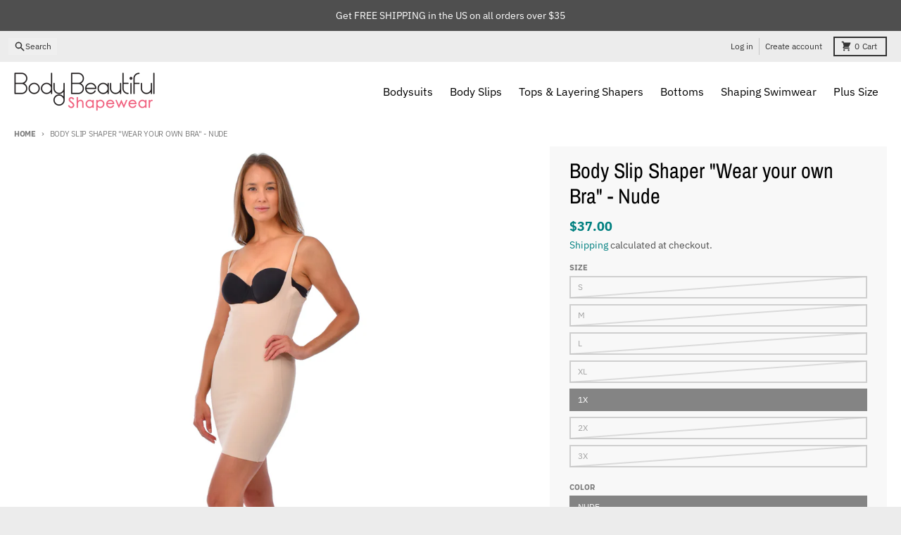

--- FILE ---
content_type: text/html; charset=utf-8
request_url: https://bodybeautifulshapewear.com/products/body-slip-shaper-wear-your-own-bra-nude
body_size: 30523
content:
<!doctype html>
<html class="no-js"
  lang="en"
  dir="ltr"
  
>
  <head>
    <meta charset="utf-8">
    <meta http-equiv="X-UA-Compatible" content="IE=edge">
    <meta name="viewport" content="width=device-width,initial-scale=1">
    <meta name="theme-color" content="#008080">
    <link rel="canonical" href="https://bodybeautifulshapewear.com/products/body-slip-shaper-wear-your-own-bra-nude"><link rel="preconnect" href="https://fonts.shopifycdn.com" crossorigin><script async crossorigin fetchpriority="high" src="/cdn/shopifycloud/importmap-polyfill/es-modules-shim.2.4.0.js"></script>
<script src="//bodybeautifulshapewear.com/cdn/shop/t/5/assets/es-module-shims.js?v=20623621412077407031726846673" async></script><script type="importmap">
{
  "imports": {
    "components/cart-agreement": "//bodybeautifulshapewear.com/cdn/shop/t/5/assets/cart-agreement.js?v=2858882628390291301726846666",
    "components/cart-items": "//bodybeautifulshapewear.com/cdn/shop/t/5/assets/cart-items.js?v=92724733266822398551726846667",
    "components/cart-note": "//bodybeautifulshapewear.com/cdn/shop/t/5/assets/cart-note.js?v=95310824290391213891726846667",
    "components/cart-notification": "//bodybeautifulshapewear.com/cdn/shop/t/5/assets/cart-notification.js?v=12044990686471908041726846668",
    "components/cart-remove-button": "//bodybeautifulshapewear.com/cdn/shop/t/5/assets/cart-remove-button.js?v=23785376165885215641726846668",
    "components/collection-drawer": "//bodybeautifulshapewear.com/cdn/shop/t/5/assets/collection-drawer.js?v=40564379858355380991726846668",
    "components/collection-slider-component": "//bodybeautifulshapewear.com/cdn/shop/t/5/assets/collection-slider-component.js?v=38373057864927748711726846669",
    "components/collection-sort": "//bodybeautifulshapewear.com/cdn/shop/t/5/assets/collection-sort.js?v=152851361272730628331726846670",
    "components/disclosure-form": "//bodybeautifulshapewear.com/cdn/shop/t/5/assets/disclosure-form.js?v=112701864687593093371726846672",
    "components/disclosure-item": "//bodybeautifulshapewear.com/cdn/shop/t/5/assets/disclosure-item.js?v=142522642314906250751726846672",
    "components/disclosure-menu": "//bodybeautifulshapewear.com/cdn/shop/t/5/assets/disclosure-menu.js?v=118131813480392717351726846673",
    "components/filter-button": "//bodybeautifulshapewear.com/cdn/shop/t/5/assets/filter-button.js?v=4011960302951008551726846674",
    "components/filter-remove": "//bodybeautifulshapewear.com/cdn/shop/t/5/assets/filter-remove.js?v=92089437190687240471726846674",
    "components/gift-card-recipient": "//bodybeautifulshapewear.com/cdn/shop/t/5/assets/gift-card-recipient.js?v=35430722468549382391726846675",
    "components/header-section": "//bodybeautifulshapewear.com/cdn/shop/t/5/assets/header-section.js?v=110447127728433559241727123601",
    "components/header-top-section": "//bodybeautifulshapewear.com/cdn/shop/t/5/assets/header-top-section.js?v=48729478558050014741726846676",
    "components/looks-item": "//bodybeautifulshapewear.com/cdn/shop/t/5/assets/looks-item.js?v=26918120689698131751726846678",
    "components/map-object": "//bodybeautifulshapewear.com/cdn/shop/t/5/assets/map-object.js?v=135586813141825047571726846681",
    "components/media-slideshow": "//bodybeautifulshapewear.com/cdn/shop/t/5/assets/media-slideshow.js?v=174506362282798429261726846681",
    "components/modal-predictive-search": "//bodybeautifulshapewear.com/cdn/shop/t/5/assets/modal-predictive-search.js?v=34559312376726628231726846682",
    "components/password-modal": "//bodybeautifulshapewear.com/cdn/shop/t/5/assets/password-modal.js?v=3540315291419679341726846683",
    "components/pickup-availability": "//bodybeautifulshapewear.com/cdn/shop/t/5/assets/pickup-availability.js?v=40352678091114229171726846684",
    "components/pickup-availability-drawer": "//bodybeautifulshapewear.com/cdn/shop/t/5/assets/pickup-availability-drawer.js?v=156906576355901780311726846683",
    "components/popup-modal": "//bodybeautifulshapewear.com/cdn/shop/t/5/assets/popup-modal.js?v=101577933603455078221726846684",
    "components/predictive-search": "//bodybeautifulshapewear.com/cdn/shop/t/5/assets/predictive-search.js?v=149279219371924977981726846685",
    "components/product-card": "//bodybeautifulshapewear.com/cdn/shop/t/5/assets/product-card.js?v=3590946611185510811726846685",
    "components/product-details-modal": "//bodybeautifulshapewear.com/cdn/shop/t/5/assets/product-details-modal.js?v=49244414836865921341726846686",
    "components/product-form": "//bodybeautifulshapewear.com/cdn/shop/t/5/assets/product-form.js?v=50308066474334482821726846686",
    "components/product-model": "//bodybeautifulshapewear.com/cdn/shop/t/5/assets/product-model.js?v=141750140143149600281726846687",
    "components/product-recommendations": "//bodybeautifulshapewear.com/cdn/shop/t/5/assets/product-recommendations.js?v=180536028877256204621731356183",
    "components/promo-section": "//bodybeautifulshapewear.com/cdn/shop/t/5/assets/promo-section.js?v=181582618838034264891726846687",
    "components/quantity-select": "//bodybeautifulshapewear.com/cdn/shop/t/5/assets/quantity-select.js?v=17952230826246186651726846688",
    "components/slideshow-component": "//bodybeautifulshapewear.com/cdn/shop/t/5/assets/slideshow-component.js?v=160150954975578609091726846689",
    "components/swatch-radios": "//bodybeautifulshapewear.com/cdn/shop/t/5/assets/swatch-radios.js?v=135894832401389106081726846690",
    "components/testimonials-component": "//bodybeautifulshapewear.com/cdn/shop/t/5/assets/testimonials-component.js?v=3972962289584583571726846691",
    "components/variant-radios": "//bodybeautifulshapewear.com/cdn/shop/t/5/assets/variant-radios.js?v=17859053405788981041726846691",
    "components/variant-selects": "//bodybeautifulshapewear.com/cdn/shop/t/5/assets/variant-selects.js?v=170427623051345262011726846692",
    "components/video-background": "//bodybeautifulshapewear.com/cdn/shop/t/5/assets/video-background.js?v=12301135160131509811726846693",
    "components/video-background-object": "//bodybeautifulshapewear.com/cdn/shop/t/5/assets/video-background-object.js?v=16347035729279509881726846692",
    "components/video-object": "//bodybeautifulshapewear.com/cdn/shop/t/5/assets/video-object.js?v=179894101922622121691726846693",
    "general/customers": "//bodybeautifulshapewear.com/cdn/shop/t/5/assets/customers.js?v=104393901679221634451726846671",
    "general/main": "//bodybeautifulshapewear.com/cdn/shop/t/5/assets/main.js?v=92153878624244388461726846680",
    "helpers/customer-address": "//bodybeautifulshapewear.com/cdn/shop/t/5/assets/customer-address.js?v=42099223200601407911726846671",
    "helpers/shopify-common": "//bodybeautifulshapewear.com/cdn/shop/t/5/assets/shopify-common.js?v=79580595375328812771726846688",
    "main/modulepreload-polyfill": "//bodybeautifulshapewear.com/cdn/shop/t/5/assets/modulepreload-polyfill.js?v=79640004847089388481726846682",
    "vendors/focus-trap.esm": "//bodybeautifulshapewear.com/cdn/shop/t/5/assets/focus-trap.esm.js?v=171390341577938931471726846675",
    "vendors/index.es": "//bodybeautifulshapewear.com/cdn/shop/t/5/assets/index.es.js?v=118362758773620614641726846677",
    "vendors/index.esm": "//bodybeautifulshapewear.com/cdn/shop/t/5/assets/index.esm.js?v=113784740989429153021726846677",
    "vendors/js.cookie": "//bodybeautifulshapewear.com/cdn/shop/t/5/assets/js.cookie.js?v=10888410624023819241726846677",
    "vendors/splide.esm": "//bodybeautifulshapewear.com/cdn/shop/t/5/assets/splide.esm.js?v=145379555060010296531726846689",
    "vendors/vidim": "//bodybeautifulshapewear.com/cdn/shop/t/5/assets/vidim.js?v=31191223605446200551726846693"
  }
}
</script><script>
  window.theme = {
    shopUrl: 'https://bodybeautifulshapewear.com',
    routes: {
      root_url: '/',
      account_url: '/account',
      account_login_url: '/account/login',
      account_logout_url: '/account/logout',
      account_recover_url: '/account/recover',
      account_register_url: '/account/register',
      account_addresses_url: '/account/addresses',
      collections_url: '/collections',
      all_products_collection_url: '/collections/all',
      search_url: '/search',
      cart_url: '/cart',
      cart_update_url: '/cart/update',
      cart_add_url: '/cart/add',
      cart_change_url: '/cart/change',
      cart_clear_url: '/cart/clear',
      product_recommendations_url: '/recommendations/products',
      predictive_search_url: '/search/suggest'
    },
    info: { name: 'District' },
    strings: {
      addToCart: `Add to cart`,
      preOrder: `Pre-Order`,
      soldOut: `Sold out`,
      unavailable: `Unavailable`,
      addressError: `Error looking up that address`,
      addressNoResults: `No results for that address`,
      addressQueryLimit: `You have exceeded the Google API usage limit. Consider upgrading to a <a href="https://developers.google.com/maps/premium/usage-limits">Premium Plan</a>.`,
      authError: `There was a problem authenticating your Google Maps account.`,
      unitPrice: `Unit price`,
      unitPriceSeparator: `per`,
      previous: `Previous slide`,
      next: `Next slide`,
    },
    cartStrings: {
      error: `There was an error while updating your cart. Please try again.`,
      quantityError: `You can only add [quantity] of this item to your cart.`,
    },
    accessiblityStrings: {
      giftCardRecipientExpanded: `Gift card recipient form expanded`,
      giftCardRecipientCollapsed: `Gift card recipient form collapsed`,
    },
    pageType: `product`,
    customer: false,
    moneyFormat: "${{amount}}",
    ajaxCartEnable: true,
    cartData: {"note":null,"attributes":{},"original_total_price":0,"total_price":0,"total_discount":0,"total_weight":0.0,"item_count":0,"items":[],"requires_shipping":false,"currency":"USD","items_subtotal_price":0,"cart_level_discount_applications":[],"checkout_charge_amount":0},
    mobileBreakpoint: 768,
    packages: [],
  };
  // Publish / Subscribe
  const PUB_SUB_EVENTS = {
    cartUpdate: 'cart-update',
    quantityUpdate: 'quantity-update',
    variantChange: 'variant-change',
    cartError: 'cart-error',
    sectionRefreshed: 'section-refreshed',
  };
  const SECTION_REFRESHED_RESOURCE_TYPE = {
    product: 'product'
  }
  let subscribers = {};

  function subscribe(eventName, callback) {
    if (subscribers[eventName] === undefined) {
      subscribers[eventName] = [];
    }

    subscribers[eventName] = [...subscribers[eventName], callback];

    return function unsubscribe() {
      subscribers[eventName] = subscribers[eventName].filter((cb) => {
        return cb !== callback;
      });
    };
  }

  function publish(eventName, data) {
    if (subscribers[eventName]) {
      subscribers[eventName].forEach((callback) => {
        callback(data);
      });
    }
  }
  document.documentElement.className = document.documentElement.className.replace('no-js', 'js');
</script>


  <script src="//bodybeautifulshapewear.com/cdn/shop/t/5/assets/main.js?v=92153878624244388461726846680" type="module" crossorigin="anonymous"></script>
  <link rel="modulepreload" href="//bodybeautifulshapewear.com/cdn/shop/t/5/assets/modulepreload-polyfill.js?v=79640004847089388481726846682" crossorigin="anonymous">

<title>Body Slip Shaper &quot;Wear your own Bra&quot; - Nude</title><meta name="description" content="With a Targeted Fused Double Front panel for that extra slimming just where you want it. Slims across your body Invisible binding edges for No lines showing under your clothing No-Slip Hem. Keeps in place with no rolling.  New Extra smooth shoulder straps, soft to your skin, and adjustable for a better and more comfort"><meta property="og:site_name" content="bodybeautifulshapewear.com">
<meta property="og:url" content="https://bodybeautifulshapewear.com/products/body-slip-shaper-wear-your-own-bra-nude">
<meta property="og:title" content="Body Slip Shaper &quot;Wear your own Bra&quot; - Nude">
<meta property="og:type" content="product">
<meta property="og:description" content="With a Targeted Fused Double Front panel for that extra slimming just where you want it. Slims across your body Invisible binding edges for No lines showing under your clothing No-Slip Hem. Keeps in place with no rolling.  New Extra smooth shoulder straps, soft to your skin, and adjustable for a better and more comfort"><meta property="og:image" content="http://bodybeautifulshapewear.com/cdn/shop/files/Body-Slip-Shaper-Openbust-Wear-your-own-Bra-nude.jpg?v=1727476739">
  <meta property="og:image:secure_url" content="https://bodybeautifulshapewear.com/cdn/shop/files/Body-Slip-Shaper-Openbust-Wear-your-own-Bra-nude.jpg?v=1727476739">
  <meta property="og:image:width" content="1636">
  <meta property="og:image:height" content="2277"><meta property="og:price:amount" content="35.00">
  <meta property="og:price:currency" content="USD"><meta name="twitter:card" content="summary_large_image">
<meta name="twitter:title" content="Body Slip Shaper &quot;Wear your own Bra&quot; - Nude">
<meta name="twitter:description" content="With a Targeted Fused Double Front panel for that extra slimming just where you want it. Slims across your body Invisible binding edges for No lines showing under your clothing No-Slip Hem. Keeps in place with no rolling.  New Extra smooth shoulder straps, soft to your skin, and adjustable for a better and more comfort">
<script>window.performance && window.performance.mark && window.performance.mark('shopify.content_for_header.start');</script><meta name="google-site-verification" content="mDuU0wE0zh5Tl4nqQ_lcHGR89WTZlEy4p9ZzjOdQffk">
<meta name="google-site-verification" content="js5nNEU7ulPlqG_ZhSKJkjsYoxMASlSetsbuLKYnqQA">
<meta id="shopify-digital-wallet" name="shopify-digital-wallet" content="/19676049/digital_wallets/dialog">
<meta name="shopify-checkout-api-token" content="8ea00f473d9d001962e86123b9e9fc42">
<meta id="in-context-paypal-metadata" data-shop-id="19676049" data-venmo-supported="false" data-environment="production" data-locale="en_US" data-paypal-v4="true" data-currency="USD">
<link rel="alternate" type="application/json+oembed" href="https://bodybeautifulshapewear.com/products/body-slip-shaper-wear-your-own-bra-nude.oembed">
<script async="async" src="/checkouts/internal/preloads.js?locale=en-US"></script>
<link rel="preconnect" href="https://shop.app" crossorigin="anonymous">
<script async="async" src="https://shop.app/checkouts/internal/preloads.js?locale=en-US&shop_id=19676049" crossorigin="anonymous"></script>
<script id="apple-pay-shop-capabilities" type="application/json">{"shopId":19676049,"countryCode":"CA","currencyCode":"USD","merchantCapabilities":["supports3DS"],"merchantId":"gid:\/\/shopify\/Shop\/19676049","merchantName":"bodybeautifulshapewear.com","requiredBillingContactFields":["postalAddress","email"],"requiredShippingContactFields":["postalAddress","email"],"shippingType":"shipping","supportedNetworks":["visa","masterCard","amex","discover","jcb"],"total":{"type":"pending","label":"bodybeautifulshapewear.com","amount":"1.00"},"shopifyPaymentsEnabled":true,"supportsSubscriptions":true}</script>
<script id="shopify-features" type="application/json">{"accessToken":"8ea00f473d9d001962e86123b9e9fc42","betas":["rich-media-storefront-analytics"],"domain":"bodybeautifulshapewear.com","predictiveSearch":true,"shopId":19676049,"locale":"en"}</script>
<script>var Shopify = Shopify || {};
Shopify.shop = "bodybeautiful-com.myshopify.com";
Shopify.locale = "en";
Shopify.currency = {"active":"USD","rate":"1.0"};
Shopify.country = "US";
Shopify.theme = {"name":"District Updated","id":131020456010,"schema_name":"District","schema_version":"5.0.4","theme_store_id":735,"role":"main"};
Shopify.theme.handle = "null";
Shopify.theme.style = {"id":null,"handle":null};
Shopify.cdnHost = "bodybeautifulshapewear.com/cdn";
Shopify.routes = Shopify.routes || {};
Shopify.routes.root = "/";</script>
<script type="module">!function(o){(o.Shopify=o.Shopify||{}).modules=!0}(window);</script>
<script>!function(o){function n(){var o=[];function n(){o.push(Array.prototype.slice.apply(arguments))}return n.q=o,n}var t=o.Shopify=o.Shopify||{};t.loadFeatures=n(),t.autoloadFeatures=n()}(window);</script>
<script>
  window.ShopifyPay = window.ShopifyPay || {};
  window.ShopifyPay.apiHost = "shop.app\/pay";
  window.ShopifyPay.redirectState = null;
</script>
<script id="shop-js-analytics" type="application/json">{"pageType":"product"}</script>
<script defer="defer" async type="module" src="//bodybeautifulshapewear.com/cdn/shopifycloud/shop-js/modules/v2/client.init-shop-cart-sync_BT-GjEfc.en.esm.js"></script>
<script defer="defer" async type="module" src="//bodybeautifulshapewear.com/cdn/shopifycloud/shop-js/modules/v2/chunk.common_D58fp_Oc.esm.js"></script>
<script defer="defer" async type="module" src="//bodybeautifulshapewear.com/cdn/shopifycloud/shop-js/modules/v2/chunk.modal_xMitdFEc.esm.js"></script>
<script type="module">
  await import("//bodybeautifulshapewear.com/cdn/shopifycloud/shop-js/modules/v2/client.init-shop-cart-sync_BT-GjEfc.en.esm.js");
await import("//bodybeautifulshapewear.com/cdn/shopifycloud/shop-js/modules/v2/chunk.common_D58fp_Oc.esm.js");
await import("//bodybeautifulshapewear.com/cdn/shopifycloud/shop-js/modules/v2/chunk.modal_xMitdFEc.esm.js");

  window.Shopify.SignInWithShop?.initShopCartSync?.({"fedCMEnabled":true,"windoidEnabled":true});

</script>
<script>
  window.Shopify = window.Shopify || {};
  if (!window.Shopify.featureAssets) window.Shopify.featureAssets = {};
  window.Shopify.featureAssets['shop-js'] = {"shop-cart-sync":["modules/v2/client.shop-cart-sync_DZOKe7Ll.en.esm.js","modules/v2/chunk.common_D58fp_Oc.esm.js","modules/v2/chunk.modal_xMitdFEc.esm.js"],"init-fed-cm":["modules/v2/client.init-fed-cm_B6oLuCjv.en.esm.js","modules/v2/chunk.common_D58fp_Oc.esm.js","modules/v2/chunk.modal_xMitdFEc.esm.js"],"shop-cash-offers":["modules/v2/client.shop-cash-offers_D2sdYoxE.en.esm.js","modules/v2/chunk.common_D58fp_Oc.esm.js","modules/v2/chunk.modal_xMitdFEc.esm.js"],"shop-login-button":["modules/v2/client.shop-login-button_QeVjl5Y3.en.esm.js","modules/v2/chunk.common_D58fp_Oc.esm.js","modules/v2/chunk.modal_xMitdFEc.esm.js"],"pay-button":["modules/v2/client.pay-button_DXTOsIq6.en.esm.js","modules/v2/chunk.common_D58fp_Oc.esm.js","modules/v2/chunk.modal_xMitdFEc.esm.js"],"shop-button":["modules/v2/client.shop-button_DQZHx9pm.en.esm.js","modules/v2/chunk.common_D58fp_Oc.esm.js","modules/v2/chunk.modal_xMitdFEc.esm.js"],"avatar":["modules/v2/client.avatar_BTnouDA3.en.esm.js"],"init-windoid":["modules/v2/client.init-windoid_CR1B-cfM.en.esm.js","modules/v2/chunk.common_D58fp_Oc.esm.js","modules/v2/chunk.modal_xMitdFEc.esm.js"],"init-shop-for-new-customer-accounts":["modules/v2/client.init-shop-for-new-customer-accounts_C_vY_xzh.en.esm.js","modules/v2/client.shop-login-button_QeVjl5Y3.en.esm.js","modules/v2/chunk.common_D58fp_Oc.esm.js","modules/v2/chunk.modal_xMitdFEc.esm.js"],"init-shop-email-lookup-coordinator":["modules/v2/client.init-shop-email-lookup-coordinator_BI7n9ZSv.en.esm.js","modules/v2/chunk.common_D58fp_Oc.esm.js","modules/v2/chunk.modal_xMitdFEc.esm.js"],"init-shop-cart-sync":["modules/v2/client.init-shop-cart-sync_BT-GjEfc.en.esm.js","modules/v2/chunk.common_D58fp_Oc.esm.js","modules/v2/chunk.modal_xMitdFEc.esm.js"],"shop-toast-manager":["modules/v2/client.shop-toast-manager_DiYdP3xc.en.esm.js","modules/v2/chunk.common_D58fp_Oc.esm.js","modules/v2/chunk.modal_xMitdFEc.esm.js"],"init-customer-accounts":["modules/v2/client.init-customer-accounts_D9ZNqS-Q.en.esm.js","modules/v2/client.shop-login-button_QeVjl5Y3.en.esm.js","modules/v2/chunk.common_D58fp_Oc.esm.js","modules/v2/chunk.modal_xMitdFEc.esm.js"],"init-customer-accounts-sign-up":["modules/v2/client.init-customer-accounts-sign-up_iGw4briv.en.esm.js","modules/v2/client.shop-login-button_QeVjl5Y3.en.esm.js","modules/v2/chunk.common_D58fp_Oc.esm.js","modules/v2/chunk.modal_xMitdFEc.esm.js"],"shop-follow-button":["modules/v2/client.shop-follow-button_CqMgW2wH.en.esm.js","modules/v2/chunk.common_D58fp_Oc.esm.js","modules/v2/chunk.modal_xMitdFEc.esm.js"],"checkout-modal":["modules/v2/client.checkout-modal_xHeaAweL.en.esm.js","modules/v2/chunk.common_D58fp_Oc.esm.js","modules/v2/chunk.modal_xMitdFEc.esm.js"],"shop-login":["modules/v2/client.shop-login_D91U-Q7h.en.esm.js","modules/v2/chunk.common_D58fp_Oc.esm.js","modules/v2/chunk.modal_xMitdFEc.esm.js"],"lead-capture":["modules/v2/client.lead-capture_BJmE1dJe.en.esm.js","modules/v2/chunk.common_D58fp_Oc.esm.js","modules/v2/chunk.modal_xMitdFEc.esm.js"],"payment-terms":["modules/v2/client.payment-terms_Ci9AEqFq.en.esm.js","modules/v2/chunk.common_D58fp_Oc.esm.js","modules/v2/chunk.modal_xMitdFEc.esm.js"]};
</script>
<script>(function() {
  var isLoaded = false;
  function asyncLoad() {
    if (isLoaded) return;
    isLoaded = true;
    var urls = ["\/\/www.powr.io\/powr.js?powr-token=bodybeautiful-com.myshopify.com\u0026external-type=shopify\u0026shop=bodybeautiful-com.myshopify.com","https:\/\/size-guides.esc-apps-cdn.com\/1739187889-app.bodybeautiful-com.myshopify.com.js?shop=bodybeautiful-com.myshopify.com","https:\/\/omnisnippet1.com\/platforms\/shopify.js?source=scriptTag\u0026v=2025-05-15T12\u0026shop=bodybeautiful-com.myshopify.com"];
    for (var i = 0; i < urls.length; i++) {
      var s = document.createElement('script');
      s.type = 'text/javascript';
      s.async = true;
      s.src = urls[i];
      var x = document.getElementsByTagName('script')[0];
      x.parentNode.insertBefore(s, x);
    }
  };
  if(window.attachEvent) {
    window.attachEvent('onload', asyncLoad);
  } else {
    window.addEventListener('load', asyncLoad, false);
  }
})();</script>
<script id="__st">var __st={"a":19676049,"offset":-18000,"reqid":"26b41852-0257-44d5-bc83-27fc6cde4b70-1769250162","pageurl":"bodybeautifulshapewear.com\/products\/body-slip-shaper-wear-your-own-bra-nude","u":"099119f02beb","p":"product","rtyp":"product","rid":4780977455178};</script>
<script>window.ShopifyPaypalV4VisibilityTracking = true;</script>
<script id="captcha-bootstrap">!function(){'use strict';const t='contact',e='account',n='new_comment',o=[[t,t],['blogs',n],['comments',n],[t,'customer']],c=[[e,'customer_login'],[e,'guest_login'],[e,'recover_customer_password'],[e,'create_customer']],r=t=>t.map((([t,e])=>`form[action*='/${t}']:not([data-nocaptcha='true']) input[name='form_type'][value='${e}']`)).join(','),a=t=>()=>t?[...document.querySelectorAll(t)].map((t=>t.form)):[];function s(){const t=[...o],e=r(t);return a(e)}const i='password',u='form_key',d=['recaptcha-v3-token','g-recaptcha-response','h-captcha-response',i],f=()=>{try{return window.sessionStorage}catch{return}},m='__shopify_v',_=t=>t.elements[u];function p(t,e,n=!1){try{const o=window.sessionStorage,c=JSON.parse(o.getItem(e)),{data:r}=function(t){const{data:e,action:n}=t;return t[m]||n?{data:e,action:n}:{data:t,action:n}}(c);for(const[e,n]of Object.entries(r))t.elements[e]&&(t.elements[e].value=n);n&&o.removeItem(e)}catch(o){console.error('form repopulation failed',{error:o})}}const l='form_type',E='cptcha';function T(t){t.dataset[E]=!0}const w=window,h=w.document,L='Shopify',v='ce_forms',y='captcha';let A=!1;((t,e)=>{const n=(g='f06e6c50-85a8-45c8-87d0-21a2b65856fe',I='https://cdn.shopify.com/shopifycloud/storefront-forms-hcaptcha/ce_storefront_forms_captcha_hcaptcha.v1.5.2.iife.js',D={infoText:'Protected by hCaptcha',privacyText:'Privacy',termsText:'Terms'},(t,e,n)=>{const o=w[L][v],c=o.bindForm;if(c)return c(t,g,e,D).then(n);var r;o.q.push([[t,g,e,D],n]),r=I,A||(h.body.append(Object.assign(h.createElement('script'),{id:'captcha-provider',async:!0,src:r})),A=!0)});var g,I,D;w[L]=w[L]||{},w[L][v]=w[L][v]||{},w[L][v].q=[],w[L][y]=w[L][y]||{},w[L][y].protect=function(t,e){n(t,void 0,e),T(t)},Object.freeze(w[L][y]),function(t,e,n,w,h,L){const[v,y,A,g]=function(t,e,n){const i=e?o:[],u=t?c:[],d=[...i,...u],f=r(d),m=r(i),_=r(d.filter((([t,e])=>n.includes(e))));return[a(f),a(m),a(_),s()]}(w,h,L),I=t=>{const e=t.target;return e instanceof HTMLFormElement?e:e&&e.form},D=t=>v().includes(t);t.addEventListener('submit',(t=>{const e=I(t);if(!e)return;const n=D(e)&&!e.dataset.hcaptchaBound&&!e.dataset.recaptchaBound,o=_(e),c=g().includes(e)&&(!o||!o.value);(n||c)&&t.preventDefault(),c&&!n&&(function(t){try{if(!f())return;!function(t){const e=f();if(!e)return;const n=_(t);if(!n)return;const o=n.value;o&&e.removeItem(o)}(t);const e=Array.from(Array(32),(()=>Math.random().toString(36)[2])).join('');!function(t,e){_(t)||t.append(Object.assign(document.createElement('input'),{type:'hidden',name:u})),t.elements[u].value=e}(t,e),function(t,e){const n=f();if(!n)return;const o=[...t.querySelectorAll(`input[type='${i}']`)].map((({name:t})=>t)),c=[...d,...o],r={};for(const[a,s]of new FormData(t).entries())c.includes(a)||(r[a]=s);n.setItem(e,JSON.stringify({[m]:1,action:t.action,data:r}))}(t,e)}catch(e){console.error('failed to persist form',e)}}(e),e.submit())}));const S=(t,e)=>{t&&!t.dataset[E]&&(n(t,e.some((e=>e===t))),T(t))};for(const o of['focusin','change'])t.addEventListener(o,(t=>{const e=I(t);D(e)&&S(e,y())}));const B=e.get('form_key'),M=e.get(l),P=B&&M;t.addEventListener('DOMContentLoaded',(()=>{const t=y();if(P)for(const e of t)e.elements[l].value===M&&p(e,B);[...new Set([...A(),...v().filter((t=>'true'===t.dataset.shopifyCaptcha))])].forEach((e=>S(e,t)))}))}(h,new URLSearchParams(w.location.search),n,t,e,['guest_login'])})(!0,!0)}();</script>
<script integrity="sha256-4kQ18oKyAcykRKYeNunJcIwy7WH5gtpwJnB7kiuLZ1E=" data-source-attribution="shopify.loadfeatures" defer="defer" src="//bodybeautifulshapewear.com/cdn/shopifycloud/storefront/assets/storefront/load_feature-a0a9edcb.js" crossorigin="anonymous"></script>
<script crossorigin="anonymous" defer="defer" src="//bodybeautifulshapewear.com/cdn/shopifycloud/storefront/assets/shopify_pay/storefront-65b4c6d7.js?v=20250812"></script>
<script data-source-attribution="shopify.dynamic_checkout.dynamic.init">var Shopify=Shopify||{};Shopify.PaymentButton=Shopify.PaymentButton||{isStorefrontPortableWallets:!0,init:function(){window.Shopify.PaymentButton.init=function(){};var t=document.createElement("script");t.src="https://bodybeautifulshapewear.com/cdn/shopifycloud/portable-wallets/latest/portable-wallets.en.js",t.type="module",document.head.appendChild(t)}};
</script>
<script data-source-attribution="shopify.dynamic_checkout.buyer_consent">
  function portableWalletsHideBuyerConsent(e){var t=document.getElementById("shopify-buyer-consent"),n=document.getElementById("shopify-subscription-policy-button");t&&n&&(t.classList.add("hidden"),t.setAttribute("aria-hidden","true"),n.removeEventListener("click",e))}function portableWalletsShowBuyerConsent(e){var t=document.getElementById("shopify-buyer-consent"),n=document.getElementById("shopify-subscription-policy-button");t&&n&&(t.classList.remove("hidden"),t.removeAttribute("aria-hidden"),n.addEventListener("click",e))}window.Shopify?.PaymentButton&&(window.Shopify.PaymentButton.hideBuyerConsent=portableWalletsHideBuyerConsent,window.Shopify.PaymentButton.showBuyerConsent=portableWalletsShowBuyerConsent);
</script>
<script>
  function portableWalletsCleanup(e){e&&e.src&&console.error("Failed to load portable wallets script "+e.src);var t=document.querySelectorAll("shopify-accelerated-checkout .shopify-payment-button__skeleton, shopify-accelerated-checkout-cart .wallet-cart-button__skeleton"),e=document.getElementById("shopify-buyer-consent");for(let e=0;e<t.length;e++)t[e].remove();e&&e.remove()}function portableWalletsNotLoadedAsModule(e){e instanceof ErrorEvent&&"string"==typeof e.message&&e.message.includes("import.meta")&&"string"==typeof e.filename&&e.filename.includes("portable-wallets")&&(window.removeEventListener("error",portableWalletsNotLoadedAsModule),window.Shopify.PaymentButton.failedToLoad=e,"loading"===document.readyState?document.addEventListener("DOMContentLoaded",window.Shopify.PaymentButton.init):window.Shopify.PaymentButton.init())}window.addEventListener("error",portableWalletsNotLoadedAsModule);
</script>

<script type="module" src="https://bodybeautifulshapewear.com/cdn/shopifycloud/portable-wallets/latest/portable-wallets.en.js" onError="portableWalletsCleanup(this)" crossorigin="anonymous"></script>
<script nomodule>
  document.addEventListener("DOMContentLoaded", portableWalletsCleanup);
</script>

<link id="shopify-accelerated-checkout-styles" rel="stylesheet" media="screen" href="https://bodybeautifulshapewear.com/cdn/shopifycloud/portable-wallets/latest/accelerated-checkout-backwards-compat.css" crossorigin="anonymous">
<style id="shopify-accelerated-checkout-cart">
        #shopify-buyer-consent {
  margin-top: 1em;
  display: inline-block;
  width: 100%;
}

#shopify-buyer-consent.hidden {
  display: none;
}

#shopify-subscription-policy-button {
  background: none;
  border: none;
  padding: 0;
  text-decoration: underline;
  font-size: inherit;
  cursor: pointer;
}

#shopify-subscription-policy-button::before {
  box-shadow: none;
}

      </style>

<script>window.performance && window.performance.mark && window.performance.mark('shopify.content_for_header.end');</script>
<style data-shopify>
@font-face {
  font-family: "IBM Plex Sans";
  font-weight: 400;
  font-style: normal;
  font-display: swap;
  src: url("//bodybeautifulshapewear.com/cdn/fonts/ibm_plex_sans/ibmplexsans_n4.4633946c9236bd5cc5d0394ad07b807eb7ca1b32.woff2") format("woff2"),
       url("//bodybeautifulshapewear.com/cdn/fonts/ibm_plex_sans/ibmplexsans_n4.6c6923eb6151e62a09e8a1ff83eaa1ce2a563a30.woff") format("woff");
}
@font-face {
  font-family: "IBM Plex Sans";
  font-weight: 700;
  font-style: normal;
  font-display: swap;
  src: url("//bodybeautifulshapewear.com/cdn/fonts/ibm_plex_sans/ibmplexsans_n7.a8d2465074d254d8c167d5599b02fc2f97912fc9.woff2") format("woff2"),
       url("//bodybeautifulshapewear.com/cdn/fonts/ibm_plex_sans/ibmplexsans_n7.75e7a78a86c7afd1eb5becd99b7802136f0ed528.woff") format("woff");
}
@font-face {
  font-family: "IBM Plex Sans";
  font-weight: 400;
  font-style: italic;
  font-display: swap;
  src: url("//bodybeautifulshapewear.com/cdn/fonts/ibm_plex_sans/ibmplexsans_i4.ef77720fc4c9ae616083d1ac737f976e4c15f75b.woff2") format("woff2"),
       url("//bodybeautifulshapewear.com/cdn/fonts/ibm_plex_sans/ibmplexsans_i4.76cc8914ac99481bd93e34f8998da7b57a578a71.woff") format("woff");
}
@font-face {
  font-family: "IBM Plex Sans";
  font-weight: 700;
  font-style: italic;
  font-display: swap;
  src: url("//bodybeautifulshapewear.com/cdn/fonts/ibm_plex_sans/ibmplexsans_i7.25100a51254494cece6de9741984bfb7fb22bafb.woff2") format("woff2"),
       url("//bodybeautifulshapewear.com/cdn/fonts/ibm_plex_sans/ibmplexsans_i7.7da61352825d18bb0287d7bc79067d47efc4fdda.woff") format("woff");
}
@font-face {
  font-family: "Archivo Narrow";
  font-weight: 400;
  font-style: normal;
  font-display: swap;
  src: url("//bodybeautifulshapewear.com/cdn/fonts/archivo_narrow/archivonarrow_n4.5c3bab850a22055c235cf940f895d873a8689d70.woff2") format("woff2"),
       url("//bodybeautifulshapewear.com/cdn/fonts/archivo_narrow/archivonarrow_n4.ea12dd22d3319d164475c1d047ae8f973041a9ff.woff") format("woff");
}
@font-face {
  font-family: "Archivo Narrow";
  font-weight: 700;
  font-style: normal;
  font-display: swap;
  src: url("//bodybeautifulshapewear.com/cdn/fonts/archivo_narrow/archivonarrow_n7.c049bee49aa92b4cfee86dd4e79c9194b8519e2b.woff2") format("woff2"),
       url("//bodybeautifulshapewear.com/cdn/fonts/archivo_narrow/archivonarrow_n7.89eabe3e1f3044c02b965aa5ad3e57c9e898709d.woff") format("woff");
}
@font-face {
  font-family: "IBM Plex Sans";
  font-weight: 400;
  font-style: normal;
  font-display: swap;
  src: url("//bodybeautifulshapewear.com/cdn/fonts/ibm_plex_sans/ibmplexsans_n4.4633946c9236bd5cc5d0394ad07b807eb7ca1b32.woff2") format("woff2"),
       url("//bodybeautifulshapewear.com/cdn/fonts/ibm_plex_sans/ibmplexsans_n4.6c6923eb6151e62a09e8a1ff83eaa1ce2a563a30.woff") format("woff");
}
@font-face {
  font-family: "IBM Plex Sans";
  font-weight: 700;
  font-style: normal;
  font-display: swap;
  src: url("//bodybeautifulshapewear.com/cdn/fonts/ibm_plex_sans/ibmplexsans_n7.a8d2465074d254d8c167d5599b02fc2f97912fc9.woff2") format("woff2"),
       url("//bodybeautifulshapewear.com/cdn/fonts/ibm_plex_sans/ibmplexsans_n7.75e7a78a86c7afd1eb5becd99b7802136f0ed528.woff") format("woff");
}
:root {
    --base-font-size: 16px;
    --body-font-family: "IBM Plex Sans", sans-serif;
    --heading-font-family: "Archivo Narrow", sans-serif;
    --navigation-font-family: "IBM Plex Sans", sans-serif;
    --body-style: normal;
    --body-weight: 400;
    --body-weight-bolder: 700;
    --heading-style: normal;
    --heading-weight: 400;
    --heading-weight-bolder: 700;
    --heading-capitalize: none;
    --navigation-style: normal;
    --navigation-weight: 400;
    --navigation-weight-bolder: 700;--primary-text-color: #4f4f4f;
    --primary-title-color: #000000;
    --primary-accent-color: #008080;
    --primary-accent-color-80: rgba(0, 128, 128, 0.8);
    --primary-accent-text-color: #ffffff;
    --primary-background-color: #ffffff;
    --primary-background-color-75: rgba(255, 255, 255, 0.8);
    --primary-secondary-background-color: #f8f8f8;
    --primary-secondary-background-color-50: #fcfcfc;
    --primary-section-border-color: #ededed;
    --primary-text-color-05: #f6f6f6;
    --primary-text-color-10: #ededed;
    --primary-text-color-20: #dcdcdc;
    --primary-text-color-30: #cacaca;
    --primary-text-color-40: #b9b9b9;
    --primary-text-color-50: #a7a7a7;
    --primary-text-color-60: #959595;
    --primary-text-color-70: #848484;
    --primary-text-color-80: #727272;
    --primary-text-color-90: #616161;
    --section-text-color: #4f4f4f;
    --section-text-color-75: rgba(79, 79, 79, 0.75);
    --section-text-color-50: rgba(79, 79, 79, 0.5);
    --section-title-color: #000000;
    --section-accent-color: #008080;
    --section-accent-text-color: #ffffff;
    --section-accent-hover-color: #006667;
    --section-overlay-color: transparent;
    --section-overlay-hover-color: transparent;
    --section-background-color: #ffffff;
    --section-primary-border-color: #4f4f4f;
    --modal-background-color: #000000;--max-width-screen: 1280px;
    --max-width-header: 1280px;
    --spacing-section: 4rem;
    --spacing-section-half: 2rem;
    --spacing-rail: 1.25rem;
    --text-align-section: center;--swiper-theme-color: #008080;
    --duration-default: 200ms;
    --tw-ring-inset: ;
    --tw-blur: ;
    --tw-brightness: ;
    --tw-contrast: ;
    --tw-grayscale: ;
    --tw-hue-rotate: ;
    --tw-invert: ;
    --tw-saturate: ;
    --tw-sepia: ;
    --tw-drop-shadow: ;
    --tw-filter: var(--tw-blur) var(--tw-brightness) var(--tw-contrast) var(--tw-grayscale) var(--tw-hue-rotate) var(--tw-invert) var(--tw-saturate) var(--tw-sepia) var(--tw-drop-shadow);

    --shopify-accelerated-checkout-button-block-size: 46px;
    --shopify-accelerated-checkout-inline-alignment: end;
  }
</style>


  <link href="//bodybeautifulshapewear.com/cdn/shop/t/5/assets/main-style.css?v=86569852957499818311726846679" rel="stylesheet" type="text/css" media="all" />


<link rel="preload" as="font" href="//bodybeautifulshapewear.com/cdn/fonts/ibm_plex_sans/ibmplexsans_n4.4633946c9236bd5cc5d0394ad07b807eb7ca1b32.woff2" type="font/woff2" crossorigin><link rel="preload" as="font" href="//bodybeautifulshapewear.com/cdn/fonts/archivo_narrow/archivonarrow_n4.5c3bab850a22055c235cf940f895d873a8689d70.woff2" type="font/woff2" crossorigin><link rel="preload" as="font" href="//bodybeautifulshapewear.com/cdn/fonts/ibm_plex_sans/ibmplexsans_n4.4633946c9236bd5cc5d0394ad07b807eb7ca1b32.woff2" type="font/woff2" crossorigin>
  <link href="https://monorail-edge.shopifysvc.com" rel="dns-prefetch">
<script>(function(){if ("sendBeacon" in navigator && "performance" in window) {try {var session_token_from_headers = performance.getEntriesByType('navigation')[0].serverTiming.find(x => x.name == '_s').description;} catch {var session_token_from_headers = undefined;}var session_cookie_matches = document.cookie.match(/_shopify_s=([^;]*)/);var session_token_from_cookie = session_cookie_matches && session_cookie_matches.length === 2 ? session_cookie_matches[1] : "";var session_token = session_token_from_headers || session_token_from_cookie || "";function handle_abandonment_event(e) {var entries = performance.getEntries().filter(function(entry) {return /monorail-edge.shopifysvc.com/.test(entry.name);});if (!window.abandonment_tracked && entries.length === 0) {window.abandonment_tracked = true;var currentMs = Date.now();var navigation_start = performance.timing.navigationStart;var payload = {shop_id: 19676049,url: window.location.href,navigation_start,duration: currentMs - navigation_start,session_token,page_type: "product"};window.navigator.sendBeacon("https://monorail-edge.shopifysvc.com/v1/produce", JSON.stringify({schema_id: "online_store_buyer_site_abandonment/1.1",payload: payload,metadata: {event_created_at_ms: currentMs,event_sent_at_ms: currentMs}}));}}window.addEventListener('pagehide', handle_abandonment_event);}}());</script>
<script id="web-pixels-manager-setup">(function e(e,d,r,n,o){if(void 0===o&&(o={}),!Boolean(null===(a=null===(i=window.Shopify)||void 0===i?void 0:i.analytics)||void 0===a?void 0:a.replayQueue)){var i,a;window.Shopify=window.Shopify||{};var t=window.Shopify;t.analytics=t.analytics||{};var s=t.analytics;s.replayQueue=[],s.publish=function(e,d,r){return s.replayQueue.push([e,d,r]),!0};try{self.performance.mark("wpm:start")}catch(e){}var l=function(){var e={modern:/Edge?\/(1{2}[4-9]|1[2-9]\d|[2-9]\d{2}|\d{4,})\.\d+(\.\d+|)|Firefox\/(1{2}[4-9]|1[2-9]\d|[2-9]\d{2}|\d{4,})\.\d+(\.\d+|)|Chrom(ium|e)\/(9{2}|\d{3,})\.\d+(\.\d+|)|(Maci|X1{2}).+ Version\/(15\.\d+|(1[6-9]|[2-9]\d|\d{3,})\.\d+)([,.]\d+|)( \(\w+\)|)( Mobile\/\w+|) Safari\/|Chrome.+OPR\/(9{2}|\d{3,})\.\d+\.\d+|(CPU[ +]OS|iPhone[ +]OS|CPU[ +]iPhone|CPU IPhone OS|CPU iPad OS)[ +]+(15[._]\d+|(1[6-9]|[2-9]\d|\d{3,})[._]\d+)([._]\d+|)|Android:?[ /-](13[3-9]|1[4-9]\d|[2-9]\d{2}|\d{4,})(\.\d+|)(\.\d+|)|Android.+Firefox\/(13[5-9]|1[4-9]\d|[2-9]\d{2}|\d{4,})\.\d+(\.\d+|)|Android.+Chrom(ium|e)\/(13[3-9]|1[4-9]\d|[2-9]\d{2}|\d{4,})\.\d+(\.\d+|)|SamsungBrowser\/([2-9]\d|\d{3,})\.\d+/,legacy:/Edge?\/(1[6-9]|[2-9]\d|\d{3,})\.\d+(\.\d+|)|Firefox\/(5[4-9]|[6-9]\d|\d{3,})\.\d+(\.\d+|)|Chrom(ium|e)\/(5[1-9]|[6-9]\d|\d{3,})\.\d+(\.\d+|)([\d.]+$|.*Safari\/(?![\d.]+ Edge\/[\d.]+$))|(Maci|X1{2}).+ Version\/(10\.\d+|(1[1-9]|[2-9]\d|\d{3,})\.\d+)([,.]\d+|)( \(\w+\)|)( Mobile\/\w+|) Safari\/|Chrome.+OPR\/(3[89]|[4-9]\d|\d{3,})\.\d+\.\d+|(CPU[ +]OS|iPhone[ +]OS|CPU[ +]iPhone|CPU IPhone OS|CPU iPad OS)[ +]+(10[._]\d+|(1[1-9]|[2-9]\d|\d{3,})[._]\d+)([._]\d+|)|Android:?[ /-](13[3-9]|1[4-9]\d|[2-9]\d{2}|\d{4,})(\.\d+|)(\.\d+|)|Mobile Safari.+OPR\/([89]\d|\d{3,})\.\d+\.\d+|Android.+Firefox\/(13[5-9]|1[4-9]\d|[2-9]\d{2}|\d{4,})\.\d+(\.\d+|)|Android.+Chrom(ium|e)\/(13[3-9]|1[4-9]\d|[2-9]\d{2}|\d{4,})\.\d+(\.\d+|)|Android.+(UC? ?Browser|UCWEB|U3)[ /]?(15\.([5-9]|\d{2,})|(1[6-9]|[2-9]\d|\d{3,})\.\d+)\.\d+|SamsungBrowser\/(5\.\d+|([6-9]|\d{2,})\.\d+)|Android.+MQ{2}Browser\/(14(\.(9|\d{2,})|)|(1[5-9]|[2-9]\d|\d{3,})(\.\d+|))(\.\d+|)|K[Aa][Ii]OS\/(3\.\d+|([4-9]|\d{2,})\.\d+)(\.\d+|)/},d=e.modern,r=e.legacy,n=navigator.userAgent;return n.match(d)?"modern":n.match(r)?"legacy":"unknown"}(),u="modern"===l?"modern":"legacy",c=(null!=n?n:{modern:"",legacy:""})[u],f=function(e){return[e.baseUrl,"/wpm","/b",e.hashVersion,"modern"===e.buildTarget?"m":"l",".js"].join("")}({baseUrl:d,hashVersion:r,buildTarget:u}),m=function(e){var d=e.version,r=e.bundleTarget,n=e.surface,o=e.pageUrl,i=e.monorailEndpoint;return{emit:function(e){var a=e.status,t=e.errorMsg,s=(new Date).getTime(),l=JSON.stringify({metadata:{event_sent_at_ms:s},events:[{schema_id:"web_pixels_manager_load/3.1",payload:{version:d,bundle_target:r,page_url:o,status:a,surface:n,error_msg:t},metadata:{event_created_at_ms:s}}]});if(!i)return console&&console.warn&&console.warn("[Web Pixels Manager] No Monorail endpoint provided, skipping logging."),!1;try{return self.navigator.sendBeacon.bind(self.navigator)(i,l)}catch(e){}var u=new XMLHttpRequest;try{return u.open("POST",i,!0),u.setRequestHeader("Content-Type","text/plain"),u.send(l),!0}catch(e){return console&&console.warn&&console.warn("[Web Pixels Manager] Got an unhandled error while logging to Monorail."),!1}}}}({version:r,bundleTarget:l,surface:e.surface,pageUrl:self.location.href,monorailEndpoint:e.monorailEndpoint});try{o.browserTarget=l,function(e){var d=e.src,r=e.async,n=void 0===r||r,o=e.onload,i=e.onerror,a=e.sri,t=e.scriptDataAttributes,s=void 0===t?{}:t,l=document.createElement("script"),u=document.querySelector("head"),c=document.querySelector("body");if(l.async=n,l.src=d,a&&(l.integrity=a,l.crossOrigin="anonymous"),s)for(var f in s)if(Object.prototype.hasOwnProperty.call(s,f))try{l.dataset[f]=s[f]}catch(e){}if(o&&l.addEventListener("load",o),i&&l.addEventListener("error",i),u)u.appendChild(l);else{if(!c)throw new Error("Did not find a head or body element to append the script");c.appendChild(l)}}({src:f,async:!0,onload:function(){if(!function(){var e,d;return Boolean(null===(d=null===(e=window.Shopify)||void 0===e?void 0:e.analytics)||void 0===d?void 0:d.initialized)}()){var d=window.webPixelsManager.init(e)||void 0;if(d){var r=window.Shopify.analytics;r.replayQueue.forEach((function(e){var r=e[0],n=e[1],o=e[2];d.publishCustomEvent(r,n,o)})),r.replayQueue=[],r.publish=d.publishCustomEvent,r.visitor=d.visitor,r.initialized=!0}}},onerror:function(){return m.emit({status:"failed",errorMsg:"".concat(f," has failed to load")})},sri:function(e){var d=/^sha384-[A-Za-z0-9+/=]+$/;return"string"==typeof e&&d.test(e)}(c)?c:"",scriptDataAttributes:o}),m.emit({status:"loading"})}catch(e){m.emit({status:"failed",errorMsg:(null==e?void 0:e.message)||"Unknown error"})}}})({shopId: 19676049,storefrontBaseUrl: "https://bodybeautifulshapewear.com",extensionsBaseUrl: "https://extensions.shopifycdn.com/cdn/shopifycloud/web-pixels-manager",monorailEndpoint: "https://monorail-edge.shopifysvc.com/unstable/produce_batch",surface: "storefront-renderer",enabledBetaFlags: ["2dca8a86"],webPixelsConfigList: [{"id":"679182410","configuration":"{\"pixel_id\":\"1443648175694124\",\"pixel_type\":\"facebook_pixel\"}","eventPayloadVersion":"v1","runtimeContext":"OPEN","scriptVersion":"ca16bc87fe92b6042fbaa3acc2fbdaa6","type":"APP","apiClientId":2329312,"privacyPurposes":["ANALYTICS","MARKETING","SALE_OF_DATA"],"dataSharingAdjustments":{"protectedCustomerApprovalScopes":["read_customer_address","read_customer_email","read_customer_name","read_customer_personal_data","read_customer_phone"]}},{"id":"314540106","configuration":"{\"config\":\"{\\\"pixel_id\\\":\\\"G-01PYYZ6084\\\",\\\"target_country\\\":\\\"US\\\",\\\"gtag_events\\\":[{\\\"type\\\":\\\"search\\\",\\\"action_label\\\":[\\\"G-01PYYZ6084\\\",\\\"AW-11293470348\\\/oKQHCL_-xO0YEIzdkokq\\\"]},{\\\"type\\\":\\\"begin_checkout\\\",\\\"action_label\\\":[\\\"G-01PYYZ6084\\\",\\\"AW-11293470348\\\/dhEgCMX-xO0YEIzdkokq\\\"]},{\\\"type\\\":\\\"view_item\\\",\\\"action_label\\\":[\\\"G-01PYYZ6084\\\",\\\"AW-11293470348\\\/WtU6CLz-xO0YEIzdkokq\\\",\\\"MC-1T5D6F65LP\\\"]},{\\\"type\\\":\\\"purchase\\\",\\\"action_label\\\":[\\\"G-01PYYZ6084\\\",\\\"AW-11293470348\\\/2Af8CLb-xO0YEIzdkokq\\\",\\\"MC-1T5D6F65LP\\\"]},{\\\"type\\\":\\\"page_view\\\",\\\"action_label\\\":[\\\"G-01PYYZ6084\\\",\\\"AW-11293470348\\\/iEGQCLn-xO0YEIzdkokq\\\",\\\"MC-1T5D6F65LP\\\"]},{\\\"type\\\":\\\"add_payment_info\\\",\\\"action_label\\\":[\\\"G-01PYYZ6084\\\",\\\"AW-11293470348\\\/zAUcCMj-xO0YEIzdkokq\\\"]},{\\\"type\\\":\\\"add_to_cart\\\",\\\"action_label\\\":[\\\"G-01PYYZ6084\\\",\\\"AW-11293470348\\\/knbVCML-xO0YEIzdkokq\\\"]}],\\\"enable_monitoring_mode\\\":false}\"}","eventPayloadVersion":"v1","runtimeContext":"OPEN","scriptVersion":"b2a88bafab3e21179ed38636efcd8a93","type":"APP","apiClientId":1780363,"privacyPurposes":[],"dataSharingAdjustments":{"protectedCustomerApprovalScopes":["read_customer_address","read_customer_email","read_customer_name","read_customer_personal_data","read_customer_phone"]}},{"id":"224362570","configuration":"{\"apiURL\":\"https:\/\/api.omnisend.com\",\"appURL\":\"https:\/\/app.omnisend.com\",\"brandID\":\"5d762f108653ed0357cf636a\",\"trackingURL\":\"https:\/\/wt.omnisendlink.com\"}","eventPayloadVersion":"v1","runtimeContext":"STRICT","scriptVersion":"aa9feb15e63a302383aa48b053211bbb","type":"APP","apiClientId":186001,"privacyPurposes":["ANALYTICS","MARKETING","SALE_OF_DATA"],"dataSharingAdjustments":{"protectedCustomerApprovalScopes":["read_customer_address","read_customer_email","read_customer_name","read_customer_personal_data","read_customer_phone"]}},{"id":"54067274","eventPayloadVersion":"v1","runtimeContext":"LAX","scriptVersion":"1","type":"CUSTOM","privacyPurposes":["MARKETING"],"name":"Meta pixel (migrated)"},{"id":"shopify-app-pixel","configuration":"{}","eventPayloadVersion":"v1","runtimeContext":"STRICT","scriptVersion":"0450","apiClientId":"shopify-pixel","type":"APP","privacyPurposes":["ANALYTICS","MARKETING"]},{"id":"shopify-custom-pixel","eventPayloadVersion":"v1","runtimeContext":"LAX","scriptVersion":"0450","apiClientId":"shopify-pixel","type":"CUSTOM","privacyPurposes":["ANALYTICS","MARKETING"]}],isMerchantRequest: false,initData: {"shop":{"name":"bodybeautifulshapewear.com","paymentSettings":{"currencyCode":"USD"},"myshopifyDomain":"bodybeautiful-com.myshopify.com","countryCode":"CA","storefrontUrl":"https:\/\/bodybeautifulshapewear.com"},"customer":null,"cart":null,"checkout":null,"productVariants":[{"price":{"amount":35.0,"currencyCode":"USD"},"product":{"title":"Body Slip Shaper \"Wear your own Bra\" - Nude","vendor":"bodybeautifulshapewear.com","id":"4780977455178","untranslatedTitle":"Body Slip Shaper \"Wear your own Bra\" - Nude","url":"\/products\/body-slip-shaper-wear-your-own-bra-nude","type":""},"id":"32502769877066","image":{"src":"\/\/bodybeautifulshapewear.com\/cdn\/shop\/products\/ROSC_1412_NUD_1.jpg?v=1600978991"},"sku":"1412NS","title":"S \/ Nude","untranslatedTitle":"S \/ Nude"},{"price":{"amount":35.0,"currencyCode":"USD"},"product":{"title":"Body Slip Shaper \"Wear your own Bra\" - Nude","vendor":"bodybeautifulshapewear.com","id":"4780977455178","untranslatedTitle":"Body Slip Shaper \"Wear your own Bra\" - Nude","url":"\/products\/body-slip-shaper-wear-your-own-bra-nude","type":""},"id":"32502769909834","image":{"src":"\/\/bodybeautifulshapewear.com\/cdn\/shop\/products\/ROSC_1412_NUD_1.jpg?v=1600978991"},"sku":"1412NM","title":"M \/ Nude","untranslatedTitle":"M \/ Nude"},{"price":{"amount":35.0,"currencyCode":"USD"},"product":{"title":"Body Slip Shaper \"Wear your own Bra\" - Nude","vendor":"bodybeautifulshapewear.com","id":"4780977455178","untranslatedTitle":"Body Slip Shaper \"Wear your own Bra\" - Nude","url":"\/products\/body-slip-shaper-wear-your-own-bra-nude","type":""},"id":"32502769942602","image":{"src":"\/\/bodybeautifulshapewear.com\/cdn\/shop\/products\/ROSC_1412_NUD_1.jpg?v=1600978991"},"sku":"1412NL","title":"L \/ Nude","untranslatedTitle":"L \/ Nude"},{"price":{"amount":35.0,"currencyCode":"USD"},"product":{"title":"Body Slip Shaper \"Wear your own Bra\" - Nude","vendor":"bodybeautifulshapewear.com","id":"4780977455178","untranslatedTitle":"Body Slip Shaper \"Wear your own Bra\" - Nude","url":"\/products\/body-slip-shaper-wear-your-own-bra-nude","type":""},"id":"32502769975370","image":{"src":"\/\/bodybeautifulshapewear.com\/cdn\/shop\/products\/ROSC_1412_NUD_1.jpg?v=1600978991"},"sku":"1412NXL","title":"XL \/ Nude","untranslatedTitle":"XL \/ Nude"},{"price":{"amount":37.0,"currencyCode":"USD"},"product":{"title":"Body Slip Shaper \"Wear your own Bra\" - Nude","vendor":"bodybeautifulshapewear.com","id":"4780977455178","untranslatedTitle":"Body Slip Shaper \"Wear your own Bra\" - Nude","url":"\/products\/body-slip-shaper-wear-your-own-bra-nude","type":""},"id":"32502770008138","image":{"src":"\/\/bodybeautifulshapewear.com\/cdn\/shop\/products\/ROSC_1412_NUD_2.jpg?v=1600978991"},"sku":"1412N1X","title":"1X \/ Nude","untranslatedTitle":"1X \/ Nude"},{"price":{"amount":37.0,"currencyCode":"USD"},"product":{"title":"Body Slip Shaper \"Wear your own Bra\" - Nude","vendor":"bodybeautifulshapewear.com","id":"4780977455178","untranslatedTitle":"Body Slip Shaper \"Wear your own Bra\" - Nude","url":"\/products\/body-slip-shaper-wear-your-own-bra-nude","type":""},"id":"32502770040906","image":{"src":"\/\/bodybeautifulshapewear.com\/cdn\/shop\/products\/ROSC_1412_NUD_2.jpg?v=1600978991"},"sku":"1412N2X","title":"2X \/ Nude","untranslatedTitle":"2X \/ Nude"},{"price":{"amount":37.0,"currencyCode":"USD"},"product":{"title":"Body Slip Shaper \"Wear your own Bra\" - Nude","vendor":"bodybeautifulshapewear.com","id":"4780977455178","untranslatedTitle":"Body Slip Shaper \"Wear your own Bra\" - Nude","url":"\/products\/body-slip-shaper-wear-your-own-bra-nude","type":""},"id":"32502770073674","image":{"src":"\/\/bodybeautifulshapewear.com\/cdn\/shop\/products\/ROSC_1412_NUD_2.jpg?v=1600978991"},"sku":"1412N3X","title":"3X \/ Nude","untranslatedTitle":"3X \/ Nude"}],"purchasingCompany":null},},"https://bodybeautifulshapewear.com/cdn","fcfee988w5aeb613cpc8e4bc33m6693e112",{"modern":"","legacy":""},{"shopId":"19676049","storefrontBaseUrl":"https:\/\/bodybeautifulshapewear.com","extensionBaseUrl":"https:\/\/extensions.shopifycdn.com\/cdn\/shopifycloud\/web-pixels-manager","surface":"storefront-renderer","enabledBetaFlags":"[\"2dca8a86\"]","isMerchantRequest":"false","hashVersion":"fcfee988w5aeb613cpc8e4bc33m6693e112","publish":"custom","events":"[[\"page_viewed\",{}],[\"product_viewed\",{\"productVariant\":{\"price\":{\"amount\":37.0,\"currencyCode\":\"USD\"},\"product\":{\"title\":\"Body Slip Shaper \\\"Wear your own Bra\\\" - Nude\",\"vendor\":\"bodybeautifulshapewear.com\",\"id\":\"4780977455178\",\"untranslatedTitle\":\"Body Slip Shaper \\\"Wear your own Bra\\\" - Nude\",\"url\":\"\/products\/body-slip-shaper-wear-your-own-bra-nude\",\"type\":\"\"},\"id\":\"32502770008138\",\"image\":{\"src\":\"\/\/bodybeautifulshapewear.com\/cdn\/shop\/products\/ROSC_1412_NUD_2.jpg?v=1600978991\"},\"sku\":\"1412N1X\",\"title\":\"1X \/ Nude\",\"untranslatedTitle\":\"1X \/ Nude\"}}]]"});</script><script>
  window.ShopifyAnalytics = window.ShopifyAnalytics || {};
  window.ShopifyAnalytics.meta = window.ShopifyAnalytics.meta || {};
  window.ShopifyAnalytics.meta.currency = 'USD';
  var meta = {"product":{"id":4780977455178,"gid":"gid:\/\/shopify\/Product\/4780977455178","vendor":"bodybeautifulshapewear.com","type":"","handle":"body-slip-shaper-wear-your-own-bra-nude","variants":[{"id":32502769877066,"price":3500,"name":"Body Slip Shaper \"Wear your own Bra\" - Nude - S \/ Nude","public_title":"S \/ Nude","sku":"1412NS"},{"id":32502769909834,"price":3500,"name":"Body Slip Shaper \"Wear your own Bra\" - Nude - M \/ Nude","public_title":"M \/ Nude","sku":"1412NM"},{"id":32502769942602,"price":3500,"name":"Body Slip Shaper \"Wear your own Bra\" - Nude - L \/ Nude","public_title":"L \/ Nude","sku":"1412NL"},{"id":32502769975370,"price":3500,"name":"Body Slip Shaper \"Wear your own Bra\" - Nude - XL \/ Nude","public_title":"XL \/ Nude","sku":"1412NXL"},{"id":32502770008138,"price":3700,"name":"Body Slip Shaper \"Wear your own Bra\" - Nude - 1X \/ Nude","public_title":"1X \/ Nude","sku":"1412N1X"},{"id":32502770040906,"price":3700,"name":"Body Slip Shaper \"Wear your own Bra\" - Nude - 2X \/ Nude","public_title":"2X \/ Nude","sku":"1412N2X"},{"id":32502770073674,"price":3700,"name":"Body Slip Shaper \"Wear your own Bra\" - Nude - 3X \/ Nude","public_title":"3X \/ Nude","sku":"1412N3X"}],"remote":false},"page":{"pageType":"product","resourceType":"product","resourceId":4780977455178,"requestId":"26b41852-0257-44d5-bc83-27fc6cde4b70-1769250162"}};
  for (var attr in meta) {
    window.ShopifyAnalytics.meta[attr] = meta[attr];
  }
</script>
<script class="analytics">
  (function () {
    var customDocumentWrite = function(content) {
      var jquery = null;

      if (window.jQuery) {
        jquery = window.jQuery;
      } else if (window.Checkout && window.Checkout.$) {
        jquery = window.Checkout.$;
      }

      if (jquery) {
        jquery('body').append(content);
      }
    };

    var hasLoggedConversion = function(token) {
      if (token) {
        return document.cookie.indexOf('loggedConversion=' + token) !== -1;
      }
      return false;
    }

    var setCookieIfConversion = function(token) {
      if (token) {
        var twoMonthsFromNow = new Date(Date.now());
        twoMonthsFromNow.setMonth(twoMonthsFromNow.getMonth() + 2);

        document.cookie = 'loggedConversion=' + token + '; expires=' + twoMonthsFromNow;
      }
    }

    var trekkie = window.ShopifyAnalytics.lib = window.trekkie = window.trekkie || [];
    if (trekkie.integrations) {
      return;
    }
    trekkie.methods = [
      'identify',
      'page',
      'ready',
      'track',
      'trackForm',
      'trackLink'
    ];
    trekkie.factory = function(method) {
      return function() {
        var args = Array.prototype.slice.call(arguments);
        args.unshift(method);
        trekkie.push(args);
        return trekkie;
      };
    };
    for (var i = 0; i < trekkie.methods.length; i++) {
      var key = trekkie.methods[i];
      trekkie[key] = trekkie.factory(key);
    }
    trekkie.load = function(config) {
      trekkie.config = config || {};
      trekkie.config.initialDocumentCookie = document.cookie;
      var first = document.getElementsByTagName('script')[0];
      var script = document.createElement('script');
      script.type = 'text/javascript';
      script.onerror = function(e) {
        var scriptFallback = document.createElement('script');
        scriptFallback.type = 'text/javascript';
        scriptFallback.onerror = function(error) {
                var Monorail = {
      produce: function produce(monorailDomain, schemaId, payload) {
        var currentMs = new Date().getTime();
        var event = {
          schema_id: schemaId,
          payload: payload,
          metadata: {
            event_created_at_ms: currentMs,
            event_sent_at_ms: currentMs
          }
        };
        return Monorail.sendRequest("https://" + monorailDomain + "/v1/produce", JSON.stringify(event));
      },
      sendRequest: function sendRequest(endpointUrl, payload) {
        // Try the sendBeacon API
        if (window && window.navigator && typeof window.navigator.sendBeacon === 'function' && typeof window.Blob === 'function' && !Monorail.isIos12()) {
          var blobData = new window.Blob([payload], {
            type: 'text/plain'
          });

          if (window.navigator.sendBeacon(endpointUrl, blobData)) {
            return true;
          } // sendBeacon was not successful

        } // XHR beacon

        var xhr = new XMLHttpRequest();

        try {
          xhr.open('POST', endpointUrl);
          xhr.setRequestHeader('Content-Type', 'text/plain');
          xhr.send(payload);
        } catch (e) {
          console.log(e);
        }

        return false;
      },
      isIos12: function isIos12() {
        return window.navigator.userAgent.lastIndexOf('iPhone; CPU iPhone OS 12_') !== -1 || window.navigator.userAgent.lastIndexOf('iPad; CPU OS 12_') !== -1;
      }
    };
    Monorail.produce('monorail-edge.shopifysvc.com',
      'trekkie_storefront_load_errors/1.1',
      {shop_id: 19676049,
      theme_id: 131020456010,
      app_name: "storefront",
      context_url: window.location.href,
      source_url: "//bodybeautifulshapewear.com/cdn/s/trekkie.storefront.8d95595f799fbf7e1d32231b9a28fd43b70c67d3.min.js"});

        };
        scriptFallback.async = true;
        scriptFallback.src = '//bodybeautifulshapewear.com/cdn/s/trekkie.storefront.8d95595f799fbf7e1d32231b9a28fd43b70c67d3.min.js';
        first.parentNode.insertBefore(scriptFallback, first);
      };
      script.async = true;
      script.src = '//bodybeautifulshapewear.com/cdn/s/trekkie.storefront.8d95595f799fbf7e1d32231b9a28fd43b70c67d3.min.js';
      first.parentNode.insertBefore(script, first);
    };
    trekkie.load(
      {"Trekkie":{"appName":"storefront","development":false,"defaultAttributes":{"shopId":19676049,"isMerchantRequest":null,"themeId":131020456010,"themeCityHash":"13578854999828248532","contentLanguage":"en","currency":"USD","eventMetadataId":"eb0bcd29-5351-4c61-a2ab-e1529890e305"},"isServerSideCookieWritingEnabled":true,"monorailRegion":"shop_domain","enabledBetaFlags":["65f19447"]},"Session Attribution":{},"S2S":{"facebookCapiEnabled":true,"source":"trekkie-storefront-renderer","apiClientId":580111}}
    );

    var loaded = false;
    trekkie.ready(function() {
      if (loaded) return;
      loaded = true;

      window.ShopifyAnalytics.lib = window.trekkie;

      var originalDocumentWrite = document.write;
      document.write = customDocumentWrite;
      try { window.ShopifyAnalytics.merchantGoogleAnalytics.call(this); } catch(error) {};
      document.write = originalDocumentWrite;

      window.ShopifyAnalytics.lib.page(null,{"pageType":"product","resourceType":"product","resourceId":4780977455178,"requestId":"26b41852-0257-44d5-bc83-27fc6cde4b70-1769250162","shopifyEmitted":true});

      var match = window.location.pathname.match(/checkouts\/(.+)\/(thank_you|post_purchase)/)
      var token = match? match[1]: undefined;
      if (!hasLoggedConversion(token)) {
        setCookieIfConversion(token);
        window.ShopifyAnalytics.lib.track("Viewed Product",{"currency":"USD","variantId":32502769877066,"productId":4780977455178,"productGid":"gid:\/\/shopify\/Product\/4780977455178","name":"Body Slip Shaper \"Wear your own Bra\" - Nude - S \/ Nude","price":"35.00","sku":"1412NS","brand":"bodybeautifulshapewear.com","variant":"S \/ Nude","category":"","nonInteraction":true,"remote":false},undefined,undefined,{"shopifyEmitted":true});
      window.ShopifyAnalytics.lib.track("monorail:\/\/trekkie_storefront_viewed_product\/1.1",{"currency":"USD","variantId":32502769877066,"productId":4780977455178,"productGid":"gid:\/\/shopify\/Product\/4780977455178","name":"Body Slip Shaper \"Wear your own Bra\" - Nude - S \/ Nude","price":"35.00","sku":"1412NS","brand":"bodybeautifulshapewear.com","variant":"S \/ Nude","category":"","nonInteraction":true,"remote":false,"referer":"https:\/\/bodybeautifulshapewear.com\/products\/body-slip-shaper-wear-your-own-bra-nude"});
      }
    });


        var eventsListenerScript = document.createElement('script');
        eventsListenerScript.async = true;
        eventsListenerScript.src = "//bodybeautifulshapewear.com/cdn/shopifycloud/storefront/assets/shop_events_listener-3da45d37.js";
        document.getElementsByTagName('head')[0].appendChild(eventsListenerScript);

})();</script>
  <script>
  if (!window.ga || (window.ga && typeof window.ga !== 'function')) {
    window.ga = function ga() {
      (window.ga.q = window.ga.q || []).push(arguments);
      if (window.Shopify && window.Shopify.analytics && typeof window.Shopify.analytics.publish === 'function') {
        window.Shopify.analytics.publish("ga_stub_called", {}, {sendTo: "google_osp_migration"});
      }
      console.error("Shopify's Google Analytics stub called with:", Array.from(arguments), "\nSee https://help.shopify.com/manual/promoting-marketing/pixels/pixel-migration#google for more information.");
    };
    if (window.Shopify && window.Shopify.analytics && typeof window.Shopify.analytics.publish === 'function') {
      window.Shopify.analytics.publish("ga_stub_initialized", {}, {sendTo: "google_osp_migration"});
    }
  }
</script>
<script
  defer
  src="https://bodybeautifulshapewear.com/cdn/shopifycloud/perf-kit/shopify-perf-kit-3.0.4.min.js"
  data-application="storefront-renderer"
  data-shop-id="19676049"
  data-render-region="gcp-us-east1"
  data-page-type="product"
  data-theme-instance-id="131020456010"
  data-theme-name="District"
  data-theme-version="5.0.4"
  data-monorail-region="shop_domain"
  data-resource-timing-sampling-rate="10"
  data-shs="true"
  data-shs-beacon="true"
  data-shs-export-with-fetch="true"
  data-shs-logs-sample-rate="1"
  data-shs-beacon-endpoint="https://bodybeautifulshapewear.com/api/collect"
></script>
</head>

  <body id="body-slip-shaper-quot-wear-your-own-bra-quot-nude"
    class="font-body bg-section-background"
    data-page-type="product">
    <a class="skip-to-content-link button sr-only" href="#MainContent">
      Skip to content
    </a><!-- BEGIN sections: header-group -->
<div id="shopify-section-sections--16324982898762__promos" class="shopify-section shopify-section-group-header-group section__promos"><style>.section__promos {
    position: relative;
    z-index: 500;
  }</style>

<promo-section class="block"
  data-section-type="promos"
  
  data-section-id="sections--16324982898762__promos"
  data-sticky="false"
  client:idle
><style>
              [data-block-id="announcement_bar_VMzVHc"] {
                --section-text-color: #FFFFFF;
                --section-background-color: #4f4f4f;
              }
            </style>
            <div class="promos__announcement-bar announcement-bar "
              data-block-type="announcement-bar"
              data-block-id="announcement_bar_VMzVHc"
              data-bar-placement="top"
              data-show-for="both"
              data-homepage-limit="false"
              data-hide-delay="false"
              ><span class="announcement-bar__text block text-center text-section-text bg-section-background py-3 px-5 text-sm">Get FREE SHIPPING in the US on all orders over $35</span></div><div class="promos__bottom-container fixed inset-x-0 bottom-0"></div>

</promo-section>


</div><div id="shopify-section-sections--16324982898762__header-top" class="shopify-section shopify-section-group-header-group section__header-top"><style>
  :root {
    --section-header-top-offset: 0px;
  }
  [data-section-id="sections--16324982898762__header-top"] {--max-width-screen: 100%;
      --spacing-rail: 0;--section-background-color: #ececec;
    --section-text-color: #333333;
    --section-text-color-80: #585858;
    --section-text-color-20: #c7c7c7;
  }
  [data-section-id="sections--16324982898762__header-top"] cart-notification {
    --section-background-color: #f8f8f8;
    --section-text-color: #4f4f4f;
    --section-text-color-80: #717171;
    --section-text-color-20: #d6d6d6;
  }.section__header-top {
    position: relative;
    z-index: 600;
  }</style>
<header-top-section class="block" >
  <div class="header-top__search-bar hidden bg-primary-secondary-background font-navigation text-primary-text py-6 px-5">
    <div class="header-top__search-bar-wrapper m-auto max-w-screen text-2xl"><search-bar id="SearchBar-sections--16324982898762__header-top" class="search-bar"
  role="dialog"
  aria-label="Search"
  data-search-bar>
  <form action="/search" method="get" role="search" class="search-bar__form w-full flex justify-center items-center">
    <div class="search-bar__input-group relative flex-1 group">
      <input class="search__input search-bar__input focus:appearance-none appearance-none w-full bg-primary-background border-primary-text focus:ring-0 placeholder-section-text-75"
        id="SearchBarInput-sections--16324982898762__header-top"
        type="search"
        name="q"
        value=""
        placeholder="Search">
      <div class="search-bar__icon absolute cursor-pointer ltr:right-0 rtl:left-0 inset-y-0 w-6 ltr:mr-4 rtl:ml-4 z-10 group-focus-within:text-primary-accent">
        <svg aria-hidden="true" focusable="false" role="presentation" class="icon fill-current icon-ui-search" viewBox="0 0 20 20"><path fill-rule="evenodd" d="M8 4a4 4 0 1 0 0 8 4 4 0 0 0 0-8zM2 8a6 6 0 1 1 10.89 3.476l4.817 4.817a1 1 0 0 1-1.414 1.414l-4.816-4.816A6 6 0 0 1 2 8z" clip-rule="evenodd"></path></svg>
      </div>
    </div><button type="button"
        class="search-bar__close flex-none w-12 h-12 p-3 opacity-50 hover:opacity-100 focus:opacity-100 focus:ring-inset"
        aria-label="Close"><svg aria-hidden="true" focusable="false" role="presentation" class="icon fill-current icon-ui-close" viewBox="0 0 352 512"><path d="m242.72 256 100.07-100.07c12.28-12.28 12.28-32.19 0-44.48l-22.24-22.24c-12.28-12.28-32.19-12.28-44.48 0L176 189.28 75.93 89.21c-12.28-12.28-32.19-12.28-44.48 0L9.21 111.45c-12.28 12.28-12.28 32.19 0 44.48L109.28 256 9.21 356.07c-12.28 12.28-12.28 32.19 0 44.48l22.24 22.24c12.28 12.28 32.2 12.28 44.48 0L176 322.72l100.07 100.07c12.28 12.28 32.2 12.28 44.48 0l22.24-22.24c12.28-12.28 12.28-32.19 0-44.48L242.72 256z"></path></svg></button></form>
</search-bar></div>
  </div>
  <header class="header-top"
    data-section-type="header-top"
    data-section-id="sections--16324982898762__header-top"
    data-sticky="false">
    <div class="header-top__wrapper">
      <div class="header-top__left">
        <div class="header-top__buttons flex">
          <button type="button"
            class="header-top__menu no-js-hidden"
            aria-controls="MenuDrawer"
            aria-expanded="false"
            data-drawer-open="menu"
            data-menu-drawer-button>
            <svg aria-hidden="true" focusable="false" role="presentation" class="icon fill-current icon-ui-menu" viewBox="0 0 20 20"><path fill-rule="evenodd" d="M3 5a1 1 0 0 1 1-1h12a1 1 0 1 1 0 2H4a1 1 0 0 1-1-1zm0 5a1 1 0 0 1 1-1h12a1 1 0 1 1 0 2H4a1 1 0 0 1-1-1zm0 5a1 1 0 0 1 1-1h12a1 1 0 1 1 0 2H4a1 1 0 0 1-1-1z" clip-rule="evenodd"></path></svg>
            <span>Menu</span>
          </button>
          <button type="button"
            class="header-top__search no-js-hidden"
            aria-controls="ModalPredictiveSearch"
            aria-expanded="false"
            data-search-bar-button>
            <svg aria-hidden="true" focusable="false" role="presentation" class="icon fill-current icon-ui-search" viewBox="0 0 20 20"><path fill-rule="evenodd" d="M8 4a4 4 0 1 0 0 8 4 4 0 0 0 0-8zM2 8a6 6 0 1 1 10.89 3.476l4.817 4.817a1 1 0 0 1-1.414 1.414l-4.816-4.816A6 6 0 0 1 2 8z" clip-rule="evenodd"></path></svg>
            <span>Search</span>
          </button>
        </div></div>
      <div class="header-top__right"><div class="header-top__account"><a href="/account/login" class="header-top__link" rel="nofollow">Log in</a>
              <a href="/account/register" class="header-top__link" rel="nofollow">Create account</a></div><a href="/cart" id="cart-button" class="header-top__cart-button" data-cart-button><svg aria-hidden="true" focusable="false" role="presentation" class="icon fill-current icon-ui-cart" viewBox="0 0 20 20"><path d="M3 1a1 1 0 0 0 0 2h1.22l.305 1.222a.997.997 0 0 0 .01.042l1.358 5.43-.893.892C3.74 11.846 4.632 14 6.414 14H15a1 1 0 0 0 0-2H6.414l1-1H14a1 1 0 0 0 .894-.553l3-6A1 1 0 0 0 17 3H6.28l-.31-1.243A1 1 0 0 0 5 1H3zm13 15.5a1.5 1.5 0 1 1-3 0 1.5 1.5 0 0 1 3 0zM6.5 18a1.5 1.5 0 1 0 0-3 1.5 1.5 0 0 0 0 3z"></path></svg><span class="cart-button__count" data-cart-button-count>0</span>
          <span class="cart-button__label sr-only md:not-sr-only" data-cart-button-label>Cart</span>
          <span class="cart-button__total money" data-cart-button-total></span>
        </a><cart-notification id="cart-notification" class="cart-notification text-xs"
  aria-modal="true" aria-label="Item added to your cart"
  role="dialog" tabindex="-1">
  <div class="cart-notification__container">
    <div class="cart-notification__title">
      <span>Item added to your cart</span>
      <button id="CollectionDrawerModalClose-" type="button"
        class="cart-notification__close"
        aria-label="Close"><svg aria-hidden="true" focusable="false" role="presentation" class="icon fill-current icon-ui-close" viewBox="0 0 352 512"><path d="m242.72 256 100.07-100.07c12.28-12.28 12.28-32.19 0-44.48l-22.24-22.24c-12.28-12.28-32.19-12.28-44.48 0L176 189.28 75.93 89.21c-12.28-12.28-32.19-12.28-44.48 0L9.21 111.45c-12.28 12.28-12.28 32.19 0 44.48L109.28 256 9.21 356.07c-12.28 12.28-12.28 32.19 0 44.48l22.24 22.24c12.28 12.28 32.2 12.28 44.48 0L176 322.72l100.07 100.07c12.28 12.28 32.2 12.28 44.48 0l22.24-22.24c12.28-12.28 12.28-32.19 0-44.48L242.72 256z"></path></svg></button>
    </div>
    <div id="cart-notification-product" class="cart-notification__product"></div>
    <div id="cart-notification-links" class="cart-notification__links">
      <a href="/cart" class="cart-notification__cart">View my cart (0)</a>
      <form action="/cart" method="post" id="cart-notification-form">
        <button class="cart-notification__checkout" name="checkout">Check out</button>
      </form>
      <button type="button" class="cart-notification__continue">Continue shopping</button>
    </div>
  </div>
</cart-notification></div>
    </div>
  </header>
  <menu-drawer id="MenuDrawer">
    <div class="menu-drawer font-navigation flex flex-col fixed left-0 inset-y-0 w-full max-w-sm h-screen bg-primary-secondary-background overflow-y-auto z-20" tabindex="-1">
      <nav class="menu-drawer__navigation" role="navigation"><ul class="menu-drawer__menu drawer-menu list-menu" role="list"><li class="drawer-menu__list-item h-full"><a href="/collections/body-suits" class="drawer-menu__link-item h-full">
          <span >Bodysuits</span>
        </a></li><li class="drawer-menu__list-item h-full"><a href="/collections/body-slips" class="drawer-menu__link-item h-full">
          <span >Body Slips</span>
        </a></li><li class="drawer-menu__list-item h-full"><a href="/collections/tanks-camis" class="drawer-menu__link-item h-full">
          <span >Tops &amp; Layering Shapers</span>
        </a></li><li class="drawer-menu__list-item h-full"><a href="/collections/bottoms" class="drawer-menu__link-item h-full">
          <span >Bottoms</span>
        </a></li><li class="drawer-menu__list-item h-full"><a href="/collections/shaping-swimwear" class="drawer-menu__link-item h-full">
          <span >Shaping Swimwear</span>
        </a></li><li class="drawer-menu__list-item h-full"><a href="/collections/plus-size" class="drawer-menu__link-item h-full">
          <span >Plus Size</span>
        </a></li></ul></nav><div class="menu-drawer__account"><a href="/account/login" class="header-top__link">Log in</a>
            <a href="/account/register" class="header-top__link">Create account</a></div></div>
    <div class="menu-drawer__modal-background modal__background"
      title="Close">
      <span class="sr-only">Close</span>
    </div>
    <button id="MenuDrawerModalClose-sections--16324982898762__header-top" type="button"
      class="menu-drawer__modal-close modal__close"
      aria-label="Close"><svg aria-hidden="true" focusable="false" role="presentation" class="icon fill-current icon-ui-close" viewBox="0 0 352 512"><path d="m242.72 256 100.07-100.07c12.28-12.28 12.28-32.19 0-44.48l-22.24-22.24c-12.28-12.28-32.19-12.28-44.48 0L176 189.28 75.93 89.21c-12.28-12.28-32.19-12.28-44.48 0L9.21 111.45c-12.28 12.28-12.28 32.19 0 44.48L109.28 256 9.21 356.07c-12.28 12.28-12.28 32.19 0 44.48l22.24 22.24c12.28 12.28 32.2 12.28 44.48 0L176 322.72l100.07 100.07c12.28 12.28 32.2 12.28 44.48 0l22.24-22.24c12.28-12.28 12.28-32.19 0-44.48L242.72 256z"></path></svg></button>
  </menu-drawer>
</header-top-section>


</div><div id="shopify-section-sections--16324982898762__header" class="shopify-section shopify-section-group-header-group section__header"><style>
  :root {
    --header-text-color: #000000;
    --header-title-color: #000000;
    --header-background-color: #ffffff;
    --header-accent-color: #008080;
    --header-text-75-color: #404040;
    --header-text-50-color: #808080;
    --header-text-20-color: #cccccc;
    --header-text-05-color: #f2f2f2;
    --logo-mobile-max-width: 180px;
    --logo-max-width: 200px;
  }.section__header {
    position: relative;
    z-index: 550;
  }[data-section-id="sections--16324982898762__header"] {}

  
</style>
<header-section class="block" >
  <div class="header-wrapper flex items-center header-wrapper--slim"
    data-section-type="header"
    data-section-id="sections--16324982898762__header"
    data-sticky="false">
    <div class="flex items-center w-full max-w-screen mx-auto"><header class="header relative w-full header--horizontal"
        data-scroll-lock="false"
        role="banner">

        <div class="header-primary max-w-[--logo-mobile-max-width] md:max-w-[--logo-max-width]" data-header-logo><div class="text-header-title font-heading text-2xl md:text-4xl font-weight-heading text-center md:text-left"><a href="/" class="block"><img src="//bodybeautifulshapewear.com/cdn/shop/files/Body_Beautiful_Shapewear_Logo-long_2c20341e-541b-4d47-abba-c1ebd10b1bdf.png?v=1634770800&amp;width=1280" alt="bodybeautifulshapewear.com" srcset="//bodybeautifulshapewear.com/cdn/shop/files/Body_Beautiful_Shapewear_Logo-long_2c20341e-541b-4d47-abba-c1ebd10b1bdf.png?v=1634770800&amp;width=200 200w, //bodybeautifulshapewear.com/cdn/shop/files/Body_Beautiful_Shapewear_Logo-long_2c20341e-541b-4d47-abba-c1ebd10b1bdf.png?v=1634770800&amp;width=400 400w" width="1280" height="384" loading="eager" class="header-primary__logo w-full mx-auto py-1">
</a></div></div> 

        <div class="header-secondary" data-header-menu>
          <nav class="header-secondary__navigation" role="navigation"><ul class="header-secondary__menu header-menu list-menu" role="list"><li class="header-menu__list-item h-full"><a href="/collections/body-suits" class="header-menu__link-item h-full">
          <span >Bodysuits</span>
        </a></li><li class="header-menu__list-item h-full"><a href="/collections/body-slips" class="header-menu__link-item h-full">
          <span >Body Slips</span>
        </a></li><li class="header-menu__list-item h-full"><a href="/collections/tanks-camis" class="header-menu__link-item h-full">
          <span >Tops &amp; Layering Shapers</span>
        </a></li><li class="header-menu__list-item h-full"><a href="/collections/bottoms" class="header-menu__link-item h-full">
          <span >Bottoms</span>
        </a></li><li class="header-menu__list-item h-full"><a href="/collections/shaping-swimwear" class="header-menu__link-item h-full">
          <span >Shaping Swimwear</span>
        </a></li><li class="header-menu__list-item h-full"><a href="/collections/plus-size" class="header-menu__link-item h-full">
          <span >Plus Size</span>
        </a></li></ul></nav>
        </div>

      </header></div>
    
  </div>
  <menu-drawer id="MenuDrawerHeader">
    <div class="menu-drawer font-navigation flex flex-col fixed left-0 inset-y-0 w-full max-w-sm h-screen bg-primary-secondary-background overflow-y-auto z-20" tabindex="-1">
      <nav class="menu-drawer__navigation" role="navigation"><ul class="menu-drawer__menu drawer-menu list-menu" role="list"><li class="drawer-menu__list-item h-full"><a href="/collections/body-suits" class="drawer-menu__link-item h-full">
          <span >Bodysuits</span>
        </a></li><li class="drawer-menu__list-item h-full"><a href="/collections/body-slips" class="drawer-menu__link-item h-full">
          <span >Body Slips</span>
        </a></li><li class="drawer-menu__list-item h-full"><a href="/collections/tanks-camis" class="drawer-menu__link-item h-full">
          <span >Tops &amp; Layering Shapers</span>
        </a></li><li class="drawer-menu__list-item h-full"><a href="/collections/bottoms" class="drawer-menu__link-item h-full">
          <span >Bottoms</span>
        </a></li><li class="drawer-menu__list-item h-full"><a href="/collections/shaping-swimwear" class="drawer-menu__link-item h-full">
          <span >Shaping Swimwear</span>
        </a></li><li class="drawer-menu__list-item h-full"><a href="/collections/plus-size" class="drawer-menu__link-item h-full">
          <span >Plus Size</span>
        </a></li></ul></nav><div class="menu-drawer__account"><a href="/account/login" rel="nofollow" class="header-top__link">Log in</a>
            <a href="/account/register" rel="nofollow" class="header-top__link">Create account</a></div></div>
    <div class="menu-drawer__modal-background modal__background"
      title="Close">
      <span class="sr-only">Close</span>
    </div>
    <button id="MenuDrawerModalClose-sections--16324982898762__header" type="button"
      class="menu-drawer__modal-close modal__close"
      aria-label="Close"><svg aria-hidden="true" focusable="false" role="presentation" class="icon fill-current icon-ui-close" viewBox="0 0 352 512"><path d="m242.72 256 100.07-100.07c12.28-12.28 12.28-32.19 0-44.48l-22.24-22.24c-12.28-12.28-32.19-12.28-44.48 0L176 189.28 75.93 89.21c-12.28-12.28-32.19-12.28-44.48 0L9.21 111.45c-12.28 12.28-12.28 32.19 0 44.48L109.28 256 9.21 356.07c-12.28 12.28-12.28 32.19 0 44.48l22.24 22.24c12.28 12.28 32.2 12.28 44.48 0L176 322.72l100.07 100.07c12.28 12.28 32.2 12.28 44.48 0l22.24-22.24c12.28-12.28 12.28-32.19 0-44.48L242.72 256z"></path></svg></button>
  </menu-drawer>
</header-section>

<script type="application/ld+json">
  {
    "@context": "http://schema.org",
    "@type": "Organization",
    "name": "bodybeautifulshapewear.com",
    
      
      "logo": "https:\/\/bodybeautifulshapewear.com\/cdn\/shop\/files\/Body_Beautiful_Shapewear_Logo-long_2c20341e-541b-4d47-abba-c1ebd10b1bdf.png?v=1634770800\u0026width=5000",
    
    "sameAs": [
      null,
      null,
      null,
      null,
      null,
      null,
      null,
      null,
      null,
      null,
      null,
      null
    ],
    "url": "https:\/\/bodybeautifulshapewear.com"
  }
</script>
</div>
<!-- END sections: header-group --><main id="MainContent" class="content-for-layout bg-primary-background" role="main">
      <div id="shopify-section-template--16324982669386__breadcrumbs" class="shopify-section breadcrumbs-section"><style>
  [data-section-id="template--16324982669386__breadcrumbs"] {
    --spacing-section: 0.75rem;
  }
  #shopify-section-template--16324982669386__breadcrumbs + .shopify-section [data-section-id] {
    padding-top: 0px;
  }
  .breadcrumb .breadcrumb__item:before {
    content: '\203A';
    font-size: .75rem;
    padding-right: 0.5rem;
  }
  .breadcrumb .breadcrumb__item:hover:before {
    color: var(--section-text-color-75);
  }
  .breadcrumb .breadcrumb__item:first-child:before {
    content: '';
    padding-right: 0;
  }
  [data-section-id="template--16324982669386__breadcrumbs"] .social-icon__link {
    padding: 0.25rem;
    width: 1.625rem;
    height: 1.625rem;
  }
</style>
<breadcrumbs class="breadcrumbs block py-section px-rail"
  data-section-id="template--16324982669386__breadcrumbs"
  data-section-type="liquid">
  <div class="mx-auto max-w-screen">
    <div class="flex space-y-1.5 md:space-y-0 justify-center md:justify-between items-center flex-col md:flex-row">
      <nav class="breadcrumb text-2xs leading-none uppercase font-navigation tracking-tight text-section-text-75" role="navigation" aria-label="breadcrumbs">
        <a href="/" class="breadcrumb__item font-weight-navigation-bolder hover:text-primary-accent" title="Back to the homepage">Home</a><span class="breadcrumb__item pl-2 cursor-default">Body Slip Shaper "Wear your own Bra" - Nude</span>
      </nav><ul class="social-icons flex flex-wrap space-x-2"></ul>
</div>
  </div>
</breadcrumbs>

</div><div id="shopify-section-template--16324982669386__product" class="shopify-section"><style>
  [data-section-id="template--16324982669386__product"] {
    --spacing-section: 2rem;
    border-bottom: 0px;
  }
</style>


  <link href="//bodybeautifulshapewear.com/cdn/shop/t/5/assets/main-product-style.css?v=169135967349001614171727363003" rel="stylesheet" type="text/css" media="all" />

<product-info id="MainProduct-template--16324982669386__product" class="block px-rail py-section relative"
  data-section-id="template--16324982669386__product"
  data-product-url="/products/body-slip-shaper-wear-your-own-bra-nude"
  data-section-type="product">
  <div class="product grid grid-cols-10 gap-4 md:gap-7 mx-auto max-w-screen">
    <div class="product__media-container col-span-10 md:col-span-5 lg:col-span-6">
      <a class="skip-to-content-link button" href="#ProductInfo-template--16324982669386__product">
        Skip to product information
      </a><media-slideshow id="MediaSlideshow-template--16324982669386__product" data-zoom="true" data-lightbox="false"><div class="product__media-container product__media-container--bottom media">
    <div class="splide media__main"
      data-thumbnails-placement="bottom"
      data-media-type="main"
      data-media-ratio="adapt"
      data-options='{
        "type": "slide",
        "rewind": "true",
        "direction": "ltr",
        "autoplay": false,
        "keyboard": "focused",
        "gap": "0.5rem",
        "arrows": false,
        "pagination": false
      }'>
      <div class="splide__track">
        <ul class="splide__list"><li class="splide__slide relative product__media-image"
              data-media-type="image"
              data-media-id="template--16324982669386__product-7342878163018">
<img src="//bodybeautifulshapewear.com/cdn/shop/products/ROSC_1412_NUD_2.jpg?v=1600978991&amp;width=1920" alt="" srcset="//bodybeautifulshapewear.com/cdn/shop/products/ROSC_1412_NUD_2.jpg?v=1600978991&amp;width=160 160w, //bodybeautifulshapewear.com/cdn/shop/products/ROSC_1412_NUD_2.jpg?v=1600978991&amp;width=220 220w, //bodybeautifulshapewear.com/cdn/shop/products/ROSC_1412_NUD_2.jpg?v=1600978991&amp;width=300 300w, //bodybeautifulshapewear.com/cdn/shop/products/ROSC_1412_NUD_2.jpg?v=1600978991&amp;width=420 420w, //bodybeautifulshapewear.com/cdn/shop/products/ROSC_1412_NUD_2.jpg?v=1600978991&amp;width=640 640w, //bodybeautifulshapewear.com/cdn/shop/products/ROSC_1412_NUD_2.jpg?v=1600978991&amp;width=960 960w, //bodybeautifulshapewear.com/cdn/shop/products/ROSC_1412_NUD_2.jpg?v=1600978991&amp;width=1280 1280w, //bodybeautifulshapewear.com/cdn/shop/products/ROSC_1412_NUD_2.jpg?v=1600978991&amp;width=1920 1920w" width="1920" height="1920" loading="eager" class="product__media-image" sizes="(min-width: 1280px) calc(1280px * (7/12)), (min-width: 1024px) calc(100vw * (6/12)), calc(100vw - 2.5rem)" data-width="1200">
</li><li class="splide__slide relative product__media-image"
                data-media-type="image"
                data-media-id="template--16324982669386__product-24427373887562">
<img src="//bodybeautifulshapewear.com/cdn/shop/files/Body-Slip-Shaper-Openbust-Wear-your-own-Bra-nude.jpg?v=1727476739&amp;width=1920" alt="" srcset="//bodybeautifulshapewear.com/cdn/shop/files/Body-Slip-Shaper-Openbust-Wear-your-own-Bra-nude.jpg?v=1727476739&amp;width=160 160w, //bodybeautifulshapewear.com/cdn/shop/files/Body-Slip-Shaper-Openbust-Wear-your-own-Bra-nude.jpg?v=1727476739&amp;width=220 220w, //bodybeautifulshapewear.com/cdn/shop/files/Body-Slip-Shaper-Openbust-Wear-your-own-Bra-nude.jpg?v=1727476739&amp;width=300 300w, //bodybeautifulshapewear.com/cdn/shop/files/Body-Slip-Shaper-Openbust-Wear-your-own-Bra-nude.jpg?v=1727476739&amp;width=420 420w, //bodybeautifulshapewear.com/cdn/shop/files/Body-Slip-Shaper-Openbust-Wear-your-own-Bra-nude.jpg?v=1727476739&amp;width=640 640w, //bodybeautifulshapewear.com/cdn/shop/files/Body-Slip-Shaper-Openbust-Wear-your-own-Bra-nude.jpg?v=1727476739&amp;width=960 960w, //bodybeautifulshapewear.com/cdn/shop/files/Body-Slip-Shaper-Openbust-Wear-your-own-Bra-nude.jpg?v=1727476739&amp;width=1280 1280w, //bodybeautifulshapewear.com/cdn/shop/files/Body-Slip-Shaper-Openbust-Wear-your-own-Bra-nude.jpg?v=1727476739&amp;width=1920 1920w" width="1920" height="2672" loading="lazy" class="product__media-image" sizes="(min-width: 1280px) calc(1280px * (7/12)), (min-width: 1024px) calc(100vw * (6/12)), calc(100vw - 2.5rem)" data-width="1636">
</li><li class="splide__slide relative product__media-image"
                data-media-type="image"
                data-media-id="template--16324982669386__product-7342878130250">
<img src="//bodybeautifulshapewear.com/cdn/shop/products/ROSC_1412_NUD_1.jpg?v=1600978991&amp;width=1920" alt="" srcset="//bodybeautifulshapewear.com/cdn/shop/products/ROSC_1412_NUD_1.jpg?v=1600978991&amp;width=160 160w, //bodybeautifulshapewear.com/cdn/shop/products/ROSC_1412_NUD_1.jpg?v=1600978991&amp;width=220 220w, //bodybeautifulshapewear.com/cdn/shop/products/ROSC_1412_NUD_1.jpg?v=1600978991&amp;width=300 300w, //bodybeautifulshapewear.com/cdn/shop/products/ROSC_1412_NUD_1.jpg?v=1600978991&amp;width=420 420w, //bodybeautifulshapewear.com/cdn/shop/products/ROSC_1412_NUD_1.jpg?v=1600978991&amp;width=640 640w, //bodybeautifulshapewear.com/cdn/shop/products/ROSC_1412_NUD_1.jpg?v=1600978991&amp;width=960 960w, //bodybeautifulshapewear.com/cdn/shop/products/ROSC_1412_NUD_1.jpg?v=1600978991&amp;width=1280 1280w, //bodybeautifulshapewear.com/cdn/shop/products/ROSC_1412_NUD_1.jpg?v=1600978991&amp;width=1920 1920w" width="1920" height="1920" loading="lazy" class="product__media-image" sizes="(min-width: 1280px) calc(1280px * (7/12)), (min-width: 1024px) calc(100vw * (6/12)), calc(100vw - 2.5rem)" data-width="1200">
</li><li class="splide__slide relative product__media-image"
                data-media-type="image"
                data-media-id="template--16324982669386__product-7342878195786">
<img src="//bodybeautifulshapewear.com/cdn/shop/products/ROSC_1412_NUD_3.jpg?v=1600978991&amp;width=1920" alt="" srcset="//bodybeautifulshapewear.com/cdn/shop/products/ROSC_1412_NUD_3.jpg?v=1600978991&amp;width=160 160w, //bodybeautifulshapewear.com/cdn/shop/products/ROSC_1412_NUD_3.jpg?v=1600978991&amp;width=220 220w, //bodybeautifulshapewear.com/cdn/shop/products/ROSC_1412_NUD_3.jpg?v=1600978991&amp;width=300 300w, //bodybeautifulshapewear.com/cdn/shop/products/ROSC_1412_NUD_3.jpg?v=1600978991&amp;width=420 420w, //bodybeautifulshapewear.com/cdn/shop/products/ROSC_1412_NUD_3.jpg?v=1600978991&amp;width=640 640w, //bodybeautifulshapewear.com/cdn/shop/products/ROSC_1412_NUD_3.jpg?v=1600978991&amp;width=960 960w, //bodybeautifulshapewear.com/cdn/shop/products/ROSC_1412_NUD_3.jpg?v=1600978991&amp;width=1280 1280w, //bodybeautifulshapewear.com/cdn/shop/products/ROSC_1412_NUD_3.jpg?v=1600978991&amp;width=1920 1920w" width="1920" height="1920" loading="lazy" class="product__media-image" sizes="(min-width: 1280px) calc(1280px * (7/12)), (min-width: 1024px) calc(100vw * (6/12)), calc(100vw - 2.5rem)" data-width="1200">
</li></ul>
      </div>
    </div><div class="media__thumbnails-container">
        <div class="splide media__thumbnails"
          data-media-type="thumbnails"
          data-options='{
            "fixedWidth": "6rem",
            "fixedHeight": "6rem",
            "breakpoints": {
              "768": {
                "fixedWidth": "4rem",
                "fixedHeight": "4rem"
              }
            }, 
            "perMove": 1,
            "keyboard": "focused",
            "trimSpace": true,
            "focus": "center",
            "gap": "0.5rem",
            "rewind": true,
            "isNavigation": true,
            "pagination": false,
            "arrows": true
          }'>
          <div class="splide__track">
            <ul class="splide__list"><li class="splide__slide relative product__media-image"><img src="//bodybeautifulshapewear.com/cdn/shop/products/ROSC_1412_NUD_2.jpg?v=1600978991&amp;width=180" alt="" srcset="//bodybeautifulshapewear.com/cdn/shop/products/ROSC_1412_NUD_2.jpg?v=1600978991&amp;width=58 58w, //bodybeautifulshapewear.com/cdn/shop/products/ROSC_1412_NUD_2.jpg?v=1600978991&amp;width=90 90w, //bodybeautifulshapewear.com/cdn/shop/products/ROSC_1412_NUD_2.jpg?v=1600978991&amp;width=116 116w, //bodybeautifulshapewear.com/cdn/shop/products/ROSC_1412_NUD_2.jpg?v=1600978991&amp;width=180 180w" width="180" height="180" loading="lazy" class="product__media-image" sizes="(min-width: 768px) 90px, 58px">
</li><li class="splide__slide relative product__media-image">                          
                    <img src="//bodybeautifulshapewear.com/cdn/shop/files/Body-Slip-Shaper-Openbust-Wear-your-own-Bra-nude.jpg?v=1727476739&amp;width=180" alt="" srcset="//bodybeautifulshapewear.com/cdn/shop/files/Body-Slip-Shaper-Openbust-Wear-your-own-Bra-nude.jpg?v=1727476739&amp;width=58 58w, //bodybeautifulshapewear.com/cdn/shop/files/Body-Slip-Shaper-Openbust-Wear-your-own-Bra-nude.jpg?v=1727476739&amp;width=90 90w, //bodybeautifulshapewear.com/cdn/shop/files/Body-Slip-Shaper-Openbust-Wear-your-own-Bra-nude.jpg?v=1727476739&amp;width=116 116w, //bodybeautifulshapewear.com/cdn/shop/files/Body-Slip-Shaper-Openbust-Wear-your-own-Bra-nude.jpg?v=1727476739&amp;width=180 180w" width="180" height="251" loading="lazy" class="product__media-image" sizes="(min-width: 768px) 90px, 58px">
</li><li class="splide__slide relative product__media-image">                          
                    <img src="//bodybeautifulshapewear.com/cdn/shop/products/ROSC_1412_NUD_1.jpg?v=1600978991&amp;width=180" alt="" srcset="//bodybeautifulshapewear.com/cdn/shop/products/ROSC_1412_NUD_1.jpg?v=1600978991&amp;width=58 58w, //bodybeautifulshapewear.com/cdn/shop/products/ROSC_1412_NUD_1.jpg?v=1600978991&amp;width=90 90w, //bodybeautifulshapewear.com/cdn/shop/products/ROSC_1412_NUD_1.jpg?v=1600978991&amp;width=116 116w, //bodybeautifulshapewear.com/cdn/shop/products/ROSC_1412_NUD_1.jpg?v=1600978991&amp;width=180 180w" width="180" height="180" loading="lazy" class="product__media-image" sizes="(min-width: 768px) 90px, 58px">
</li><li class="splide__slide relative product__media-image">                          
                    <img src="//bodybeautifulshapewear.com/cdn/shop/products/ROSC_1412_NUD_3.jpg?v=1600978991&amp;width=180" alt="" srcset="//bodybeautifulshapewear.com/cdn/shop/products/ROSC_1412_NUD_3.jpg?v=1600978991&amp;width=58 58w, //bodybeautifulshapewear.com/cdn/shop/products/ROSC_1412_NUD_3.jpg?v=1600978991&amp;width=90 90w, //bodybeautifulshapewear.com/cdn/shop/products/ROSC_1412_NUD_3.jpg?v=1600978991&amp;width=116 116w, //bodybeautifulshapewear.com/cdn/shop/products/ROSC_1412_NUD_3.jpg?v=1600978991&amp;width=180 180w" width="180" height="180" loading="lazy" class="product__media-image" sizes="(min-width: 768px) 90px, 58px">
</li></ul>
          </div>
        </div>
      </div></div>

  <div class="modal modal--lightbox" id="ModalLightbox-template--16324982669386__product"
    role="dialog"
    aria-modal="true">
    <button id="ModalLightboxClose-template--16324982669386__product" type="button"
      class="modal__close"
      aria-label="Close"><svg aria-hidden="true" focusable="false" role="presentation" class="icon fill-current icon-ui-close" viewBox="0 0 352 512"><path d="m242.72 256 100.07-100.07c12.28-12.28 12.28-32.19 0-44.48l-22.24-22.24c-12.28-12.28-32.19-12.28-44.48 0L176 189.28 75.93 89.21c-12.28-12.28-32.19-12.28-44.48 0L9.21 111.45c-12.28 12.28-12.28 32.19 0 44.48L109.28 256 9.21 356.07c-12.28 12.28-12.28 32.19 0 44.48l22.24 22.24c12.28 12.28 32.2 12.28 44.48 0L176 322.72l100.07 100.07c12.28 12.28 32.2 12.28 44.48 0l22.24-22.24c12.28-12.28 12.28-32.19 0-44.48L242.72 256z"></path></svg></button>
    <div class="modal__container"></div>
    <div class="modal__background"
      title="Close">
      <span class="sr-only">Close</span>
    </div>
  </div>

</media-slideshow></div>
    <div class="product__info-container col-span-10 md:col-span-5 lg:col-span-4"><div class="space-y-4 md:space-y-7">
        <div class="product__details space-y-3 bg-primary-secondary-background p-4 md:px-7 md:py-4"><h1 class="product__title" >
                  Body Slip Shaper &quot;Wear your own Bra&quot; - Nude
                </h1><div class="product__price-container">
                  <div class="product__price" id="price-template--16324982669386__product" role="status" >
                    
<div class="price">
  <div class="price__regular">
    <span class="price-item price-item--regular">
      $37.00
    </span>
  </div>
  <div class="price__sale">
    <span class="price-item price-item--sale">
      $37.00
    </span>
    <s class="price-item price-item--compare">
      
    </s>
  </div><div class="price__unit hidden">
    <span class="sr-only">Unit price</span>
    <span data-unit-price>
      <span></span>
      <span aria-hidden="true">/</span>
      <span class="sr-only">&nbsp;per&nbsp;</span>
      <span>
      </span>
    </span>
  </div>
</div>
                  </div><div class="product__tax rte rte-sm"><a href="/policies/shipping-policy">Shipping</a> calculated at checkout.
</div><div ><form method="post" action="/cart/add" id="product-form-installment" accept-charset="UTF-8" class="installment text-sm" enctype="multipart/form-data"><input type="hidden" name="form_type" value="product" /><input type="hidden" name="utf8" value="✓" /><input type="hidden" name="id" value="32502770008138">
                      <div class="mt-2"></div><input type="hidden" name="product-id" value="4780977455178" /><input type="hidden" name="section-id" value="template--16324982669386__product" /></form></div>
                </div><div class="product__variants">
                  <variant-radios class="product__block--border-none no-js-hidden"
      data-section="template--16324982669386__product"
      data-section-text="Body Slip Shaper &quot;Wear your own Bra&quot; - Nude"
      data-disable-soldout="false"
      data-update-url="true"
      data-url="/products/body-slip-shaper-wear-your-own-bra-nude"
      >
      <div class="product__variants product__variants--radio"><fieldset class="product-form__input product-form__input--radio">
              <legend>
                <span class="product-form__option-name">Size</span>
              </legend><input class="product-form__radio product-form__radio--disabled" type="radio" id="template--16324982669386__product-1-0"
                      name="Size"
                      value="S"
                      form="product-form-template--16324982669386__product"
                      
                      
                      data-product-url=""
                      data-option-value-id="9169502282"
                >
                <label class="product-form__radio-label relative" for="template--16324982669386__product-1-0">S<div aria-hidden="true" class="product-form__radio-label--cross-out hidden absolute -inset-px pointer-events-none">
                    <svg class="absolute inset-0 w-full h-full text-primary-text-70 opacity-50 stroke-2" viewBox="0 0 100 100" preserveAspectRatio="none" stroke="currentColor">
                      <line x1="0" y1="100" x2="100" y2="0" vector-effect="non-scaling-stroke"></line>
                    </svg>
                  </div>
                </label><input class="product-form__radio product-form__radio--disabled" type="radio" id="template--16324982669386__product-1-1"
                      name="Size"
                      value="M"
                      form="product-form-template--16324982669386__product"
                      
                      
                      data-product-url=""
                      data-option-value-id="9169535050"
                >
                <label class="product-form__radio-label relative" for="template--16324982669386__product-1-1">M<div aria-hidden="true" class="product-form__radio-label--cross-out hidden absolute -inset-px pointer-events-none">
                    <svg class="absolute inset-0 w-full h-full text-primary-text-70 opacity-50 stroke-2" viewBox="0 0 100 100" preserveAspectRatio="none" stroke="currentColor">
                      <line x1="0" y1="100" x2="100" y2="0" vector-effect="non-scaling-stroke"></line>
                    </svg>
                  </div>
                </label><input class="product-form__radio product-form__radio--disabled" type="radio" id="template--16324982669386__product-1-2"
                      name="Size"
                      value="L"
                      form="product-form-template--16324982669386__product"
                      
                      
                      data-product-url=""
                      data-option-value-id="9169567818"
                >
                <label class="product-form__radio-label relative" for="template--16324982669386__product-1-2">L<div aria-hidden="true" class="product-form__radio-label--cross-out hidden absolute -inset-px pointer-events-none">
                    <svg class="absolute inset-0 w-full h-full text-primary-text-70 opacity-50 stroke-2" viewBox="0 0 100 100" preserveAspectRatio="none" stroke="currentColor">
                      <line x1="0" y1="100" x2="100" y2="0" vector-effect="non-scaling-stroke"></line>
                    </svg>
                  </div>
                </label><input class="product-form__radio product-form__radio--disabled" type="radio" id="template--16324982669386__product-1-3"
                      name="Size"
                      value="XL"
                      form="product-form-template--16324982669386__product"
                      
                      
                      data-product-url=""
                      data-option-value-id="9169600586"
                >
                <label class="product-form__radio-label relative" for="template--16324982669386__product-1-3">XL<div aria-hidden="true" class="product-form__radio-label--cross-out hidden absolute -inset-px pointer-events-none">
                    <svg class="absolute inset-0 w-full h-full text-primary-text-70 opacity-50 stroke-2" viewBox="0 0 100 100" preserveAspectRatio="none" stroke="currentColor">
                      <line x1="0" y1="100" x2="100" y2="0" vector-effect="non-scaling-stroke"></line>
                    </svg>
                  </div>
                </label><input class="product-form__radio " type="radio" id="template--16324982669386__product-1-4"
                      name="Size"
                      value="1X"
                      form="product-form-template--16324982669386__product"
                      checked
                      
                      data-product-url=""
                      data-option-value-id="9169633354"
                >
                <label class="product-form__radio-label relative" for="template--16324982669386__product-1-4">1X<div aria-hidden="true" class="product-form__radio-label--cross-out hidden absolute -inset-px pointer-events-none">
                    <svg class="absolute inset-0 w-full h-full text-primary-text-70 opacity-50 stroke-2" viewBox="0 0 100 100" preserveAspectRatio="none" stroke="currentColor">
                      <line x1="0" y1="100" x2="100" y2="0" vector-effect="non-scaling-stroke"></line>
                    </svg>
                  </div>
                </label><input class="product-form__radio product-form__radio--disabled" type="radio" id="template--16324982669386__product-1-5"
                      name="Size"
                      value="2X"
                      form="product-form-template--16324982669386__product"
                      
                      
                      data-product-url=""
                      data-option-value-id="9169666122"
                >
                <label class="product-form__radio-label relative" for="template--16324982669386__product-1-5">2X<div aria-hidden="true" class="product-form__radio-label--cross-out hidden absolute -inset-px pointer-events-none">
                    <svg class="absolute inset-0 w-full h-full text-primary-text-70 opacity-50 stroke-2" viewBox="0 0 100 100" preserveAspectRatio="none" stroke="currentColor">
                      <line x1="0" y1="100" x2="100" y2="0" vector-effect="non-scaling-stroke"></line>
                    </svg>
                  </div>
                </label><input class="product-form__radio product-form__radio--disabled" type="radio" id="template--16324982669386__product-1-6"
                      name="Size"
                      value="3X"
                      form="product-form-template--16324982669386__product"
                      
                      
                      data-product-url=""
                      data-option-value-id="9169698890"
                >
                <label class="product-form__radio-label relative" for="template--16324982669386__product-1-6">3X<div aria-hidden="true" class="product-form__radio-label--cross-out hidden absolute -inset-px pointer-events-none">
                    <svg class="absolute inset-0 w-full h-full text-primary-text-70 opacity-50 stroke-2" viewBox="0 0 100 100" preserveAspectRatio="none" stroke="currentColor">
                      <line x1="0" y1="100" x2="100" y2="0" vector-effect="non-scaling-stroke"></line>
                    </svg>
                  </div>
                </label></fieldset><fieldset class="product-form__input product-form__input--radio">
              <legend>
                <span class="product-form__option-name">Color</span>
              </legend><input class="product-form__radio " type="radio" id="template--16324982669386__product-2-0"
                      name="Color"
                      value="Nude"
                      form="product-form-template--16324982669386__product"
                      checked
                      
                      data-product-url=""
                      data-option-value-id="9169731658"
                >
                <label class="product-form__radio-label relative" for="template--16324982669386__product-2-0">Nude<div aria-hidden="true" class="product-form__radio-label--cross-out hidden absolute -inset-px pointer-events-none">
                    <svg class="absolute inset-0 w-full h-full text-primary-text-70 opacity-50 stroke-2" viewBox="0 0 100 100" preserveAspectRatio="none" stroke="currentColor">
                      <line x1="0" y1="100" x2="100" y2="0" vector-effect="non-scaling-stroke"></line>
                    </svg>
                  </div>
                </label></fieldset></div>
      <script type="application/json">
        [{"id":32502769877066,"title":"S \/ Nude","option1":"S","option2":"Nude","option3":null,"sku":"1412NS","requires_shipping":true,"taxable":true,"featured_image":{"id":15169157234762,"product_id":4780977455178,"position":2,"created_at":"2020-09-24T16:23:11-04:00","updated_at":"2020-09-24T16:23:11-04:00","alt":null,"width":1200,"height":1200,"src":"\/\/bodybeautifulshapewear.com\/cdn\/shop\/products\/ROSC_1412_NUD_1.jpg?v=1600978991","variant_ids":[32502769877066,32502769909834,32502769942602,32502769975370]},"available":false,"name":"Body Slip Shaper \"Wear your own Bra\" - Nude - S \/ Nude","public_title":"S \/ Nude","options":["S","Nude"],"price":3500,"weight":0,"compare_at_price":null,"inventory_quantity":0,"inventory_management":"shopify","inventory_policy":"deny","barcode":"1821","featured_media":{"alt":null,"id":7342878130250,"position":2,"preview_image":{"aspect_ratio":1.0,"height":1200,"width":1200,"src":"\/\/bodybeautifulshapewear.com\/cdn\/shop\/products\/ROSC_1412_NUD_1.jpg?v=1600978991"}},"requires_selling_plan":false,"selling_plan_allocations":[]},{"id":32502769909834,"title":"M \/ Nude","option1":"M","option2":"Nude","option3":null,"sku":"1412NM","requires_shipping":true,"taxable":true,"featured_image":{"id":15169157234762,"product_id":4780977455178,"position":2,"created_at":"2020-09-24T16:23:11-04:00","updated_at":"2020-09-24T16:23:11-04:00","alt":null,"width":1200,"height":1200,"src":"\/\/bodybeautifulshapewear.com\/cdn\/shop\/products\/ROSC_1412_NUD_1.jpg?v=1600978991","variant_ids":[32502769877066,32502769909834,32502769942602,32502769975370]},"available":false,"name":"Body Slip Shaper \"Wear your own Bra\" - Nude - M \/ Nude","public_title":"M \/ Nude","options":["M","Nude"],"price":3500,"weight":0,"compare_at_price":null,"inventory_quantity":0,"inventory_management":"shopify","inventory_policy":"deny","barcode":"1822","featured_media":{"alt":null,"id":7342878130250,"position":2,"preview_image":{"aspect_ratio":1.0,"height":1200,"width":1200,"src":"\/\/bodybeautifulshapewear.com\/cdn\/shop\/products\/ROSC_1412_NUD_1.jpg?v=1600978991"}},"requires_selling_plan":false,"selling_plan_allocations":[]},{"id":32502769942602,"title":"L \/ Nude","option1":"L","option2":"Nude","option3":null,"sku":"1412NL","requires_shipping":true,"taxable":true,"featured_image":{"id":15169157234762,"product_id":4780977455178,"position":2,"created_at":"2020-09-24T16:23:11-04:00","updated_at":"2020-09-24T16:23:11-04:00","alt":null,"width":1200,"height":1200,"src":"\/\/bodybeautifulshapewear.com\/cdn\/shop\/products\/ROSC_1412_NUD_1.jpg?v=1600978991","variant_ids":[32502769877066,32502769909834,32502769942602,32502769975370]},"available":false,"name":"Body Slip Shaper \"Wear your own Bra\" - Nude - L \/ Nude","public_title":"L \/ Nude","options":["L","Nude"],"price":3500,"weight":0,"compare_at_price":null,"inventory_quantity":0,"inventory_management":"shopify","inventory_policy":"deny","barcode":"1815","featured_media":{"alt":null,"id":7342878130250,"position":2,"preview_image":{"aspect_ratio":1.0,"height":1200,"width":1200,"src":"\/\/bodybeautifulshapewear.com\/cdn\/shop\/products\/ROSC_1412_NUD_1.jpg?v=1600978991"}},"requires_selling_plan":false,"selling_plan_allocations":[]},{"id":32502769975370,"title":"XL \/ Nude","option1":"XL","option2":"Nude","option3":null,"sku":"1412NXL","requires_shipping":true,"taxable":true,"featured_image":{"id":15169157234762,"product_id":4780977455178,"position":2,"created_at":"2020-09-24T16:23:11-04:00","updated_at":"2020-09-24T16:23:11-04:00","alt":null,"width":1200,"height":1200,"src":"\/\/bodybeautifulshapewear.com\/cdn\/shop\/products\/ROSC_1412_NUD_1.jpg?v=1600978991","variant_ids":[32502769877066,32502769909834,32502769942602,32502769975370]},"available":false,"name":"Body Slip Shaper \"Wear your own Bra\" - Nude - XL \/ Nude","public_title":"XL \/ Nude","options":["XL","Nude"],"price":3500,"weight":0,"compare_at_price":null,"inventory_quantity":0,"inventory_management":"shopify","inventory_policy":"deny","barcode":"1823","featured_media":{"alt":null,"id":7342878130250,"position":2,"preview_image":{"aspect_ratio":1.0,"height":1200,"width":1200,"src":"\/\/bodybeautifulshapewear.com\/cdn\/shop\/products\/ROSC_1412_NUD_1.jpg?v=1600978991"}},"requires_selling_plan":false,"selling_plan_allocations":[]},{"id":32502770008138,"title":"1X \/ Nude","option1":"1X","option2":"Nude","option3":null,"sku":"1412N1X","requires_shipping":true,"taxable":true,"featured_image":{"id":15169157169226,"product_id":4780977455178,"position":3,"created_at":"2020-09-24T16:23:11-04:00","updated_at":"2020-09-24T16:23:11-04:00","alt":null,"width":1200,"height":1200,"src":"\/\/bodybeautifulshapewear.com\/cdn\/shop\/products\/ROSC_1412_NUD_2.jpg?v=1600978991","variant_ids":[32502770008138,32502770040906,32502770073674]},"available":true,"name":"Body Slip Shaper \"Wear your own Bra\" - Nude - 1X \/ Nude","public_title":"1X \/ Nude","options":["1X","Nude"],"price":3700,"weight":0,"compare_at_price":null,"inventory_quantity":1,"inventory_management":"shopify","inventory_policy":"deny","barcode":"1824","featured_media":{"alt":null,"id":7342878163018,"position":3,"preview_image":{"aspect_ratio":1.0,"height":1200,"width":1200,"src":"\/\/bodybeautifulshapewear.com\/cdn\/shop\/products\/ROSC_1412_NUD_2.jpg?v=1600978991"}},"requires_selling_plan":false,"selling_plan_allocations":[]},{"id":32502770040906,"title":"2X \/ Nude","option1":"2X","option2":"Nude","option3":null,"sku":"1412N2X","requires_shipping":true,"taxable":true,"featured_image":{"id":15169157169226,"product_id":4780977455178,"position":3,"created_at":"2020-09-24T16:23:11-04:00","updated_at":"2020-09-24T16:23:11-04:00","alt":null,"width":1200,"height":1200,"src":"\/\/bodybeautifulshapewear.com\/cdn\/shop\/products\/ROSC_1412_NUD_2.jpg?v=1600978991","variant_ids":[32502770008138,32502770040906,32502770073674]},"available":false,"name":"Body Slip Shaper \"Wear your own Bra\" - Nude - 2X \/ Nude","public_title":"2X \/ Nude","options":["2X","Nude"],"price":3700,"weight":0,"compare_at_price":null,"inventory_quantity":0,"inventory_management":"shopify","inventory_policy":"deny","barcode":"1825","featured_media":{"alt":null,"id":7342878163018,"position":3,"preview_image":{"aspect_ratio":1.0,"height":1200,"width":1200,"src":"\/\/bodybeautifulshapewear.com\/cdn\/shop\/products\/ROSC_1412_NUD_2.jpg?v=1600978991"}},"requires_selling_plan":false,"selling_plan_allocations":[]},{"id":32502770073674,"title":"3X \/ Nude","option1":"3X","option2":"Nude","option3":null,"sku":"1412N3X","requires_shipping":true,"taxable":true,"featured_image":{"id":15169157169226,"product_id":4780977455178,"position":3,"created_at":"2020-09-24T16:23:11-04:00","updated_at":"2020-09-24T16:23:11-04:00","alt":null,"width":1200,"height":1200,"src":"\/\/bodybeautifulshapewear.com\/cdn\/shop\/products\/ROSC_1412_NUD_2.jpg?v=1600978991","variant_ids":[32502770008138,32502770040906,32502770073674]},"available":false,"name":"Body Slip Shaper \"Wear your own Bra\" - Nude - 3X \/ Nude","public_title":"3X \/ Nude","options":["3X","Nude"],"price":3700,"weight":0,"compare_at_price":null,"inventory_quantity":0,"inventory_management":"shopify","inventory_policy":"deny","barcode":"1826","featured_media":{"alt":null,"id":7342878163018,"position":3,"preview_image":{"aspect_ratio":1.0,"height":1200,"width":1200,"src":"\/\/bodybeautifulshapewear.com\/cdn\/shop\/products\/ROSC_1412_NUD_2.jpg?v=1600978991"}},"requires_selling_plan":false,"selling_plan_allocations":[]}]
      </script>
    </variant-radios><script type="application/json" data-selected-variant>
  {"id":32502770008138,"title":"1X \/ Nude","option1":"1X","option2":"Nude","option3":null,"sku":"1412N1X","requires_shipping":true,"taxable":true,"featured_image":{"id":15169157169226,"product_id":4780977455178,"position":3,"created_at":"2020-09-24T16:23:11-04:00","updated_at":"2020-09-24T16:23:11-04:00","alt":null,"width":1200,"height":1200,"src":"\/\/bodybeautifulshapewear.com\/cdn\/shop\/products\/ROSC_1412_NUD_2.jpg?v=1600978991","variant_ids":[32502770008138,32502770040906,32502770073674]},"available":true,"name":"Body Slip Shaper \"Wear your own Bra\" - Nude - 1X \/ Nude","public_title":"1X \/ Nude","options":["1X","Nude"],"price":3700,"weight":0,"compare_at_price":null,"inventory_quantity":1,"inventory_management":"shopify","inventory_policy":"deny","barcode":"1824","featured_media":{"alt":null,"id":7342878163018,"position":3,"preview_image":{"aspect_ratio":1.0,"height":1200,"width":1200,"src":"\/\/bodybeautifulshapewear.com\/cdn\/shop\/products\/ROSC_1412_NUD_2.jpg?v=1600978991"}},"requires_selling_plan":false,"selling_plan_allocations":[]}
</script>
                </div><quantity-select class="product__block--border-none no-js-hidden" >
                  <div class="product__quantity quantity product-form__input product-form__quantity">
                    <label class="quantity__label" for="Quantity-template--16324982669386__product">
                      Quantity
                    </label>
                    <div class="quantity__container">
                      <button class="quantity__button" name="minus" type="button">
                        <span class="sr-only">Decrease quantity for Body Slip Shaper &amp;quot;Wear your own Bra&amp;quot; - Nude</span>
                        <svg aria-hidden="true" focusable="false" class="icon fill-current icon-ui-minus" role="img" xmlns="http://www.w3.org/2000/svg" viewBox="0 0 384 512"><path fill="currentColor" d="M368 224H16c-8.84 0-16 7.16-16 16v32c0 8.84 7.16 16 16 16h352c8.84 0 16-7.16 16-16v-32c0-8.84-7.16-16-16-16z"></path></svg>
                      </button>
                      <input class="quantity__input"
                          type="number"
                          name="quantity"
                          id="Quantity-template--16324982669386__product"
                          min="1"
                          value="1"
                          form="product-form-template--16324982669386__product"
                        >
                      <button class="quantity__button" name="plus" type="button">
                        <span class="sr-only">Increase quantity for Body Slip Shaper &amp;quot;Wear your own Bra&amp;quot; - Nude</span>
                        <svg aria-hidden="true" focusable="false" class="icon fill-current icon-ui-plus" role="img" xmlns="http://www.w3.org/2000/svg" viewBox="0 0 384 512"><path fill="currentColor" d="M368 224H224V80c0-8.84-7.16-16-16-16h-32c-8.84 0-16 7.16-16 16v144H16c-8.84 0-16 7.16-16 16v32c0 8.84 7.16 16 16 16h144v144c0 8.84 7.16 16 16 16h32c8.84 0 16-7.16 16-16V288h144c8.84 0 16-7.16 16-16v-32c0-8.84-7.16-16-16-16z"></path></svg>
                      </button>
                    </div>
                  </div>
                </quantity-select><product-form class="product__form product-form product__block--border-none"
                  data-hide-errors="false"
                  data-section-id="template--16324982669386__product"
                  >
                  <div class="product-form__error-container" hidden role="alert"><svg aria-hidden="true" focusable="false" data-prefix="far" data-icon="error" class="icon fill-current icon-ui-error" role="img" xmlns="http://www.w3.org/2000/svg" viewBox="0 0 512 512"><path fill="currentColor" d="M256 8C119.043 8 8 119.083 8 256c0 136.997 111.043 248 248 248s248-111.003 248-248C504 119.083 392.957 8 256 8zm0 448c-110.532 0-200-89.431-200-200 0-110.495 89.472-200 200-200 110.491 0 200 89.471 200 200 0 110.53-89.431 200-200 200zm42-104c0 23.159-18.841 42-42 42s-42-18.841-42-42 18.841-42 42-42 42 18.841 42 42zm-81.37-211.401l6.8 136c.319 6.387 5.591 11.401 11.985 11.401h41.17c6.394 0 11.666-5.014 11.985-11.401l6.8-136c.343-6.854-5.122-12.599-11.985-12.599h-54.77c-6.863 0-12.328 5.745-11.985 12.599z"></path></svg><span class="product-form__error-message"></span>
                  </div><form method="post" action="/cart/add" id="product-form-template--16324982669386__product" accept-charset="UTF-8" class="form" enctype="multipart/form-data" novalidate="novalidate" data-type="add-to-cart-form"><input type="hidden" name="form_type" value="product" /><input type="hidden" name="utf8" value="✓" /><input type="hidden" name="id" value="32502770008138" disabled><div class="product-form__buttons"
                      data-enabled="true">
                      <div data-dynamic-checkout="true">
                        <button type="submit" name="add"
                          id="AddToCart-template--16324982669386__product" data-add-to-cart
                          class="product-form__submit button button--full-width button--secondary"
                          >
                            <span>Add to cart
</span>
                            <span class="loading-spinner hidden"><svg aria-hidden="true" focusable="false" data-prefix="fad" data-icon="spinner-third" class="icon fill-current icon-ui-spinner" role="img" xmlns="http://www.w3.org/2000/svg" viewBox="0 0 512 512"><g class="fa-group"><path class="fa-secondary" fill="currentColor" d="M478.71 364.58zm-22 6.11l-27.83-15.9a15.92 15.92 0 0 1-6.94-19.2A184 184 0 1 1 256 72c5.89 0 11.71.29 17.46.83-.74-.07-1.48-.15-2.23-.21-8.49-.69-15.23-7.31-15.23-15.83v-32a16 16 0 0 1 15.34-16C266.24 8.46 261.18 8 256 8 119 8 8 119 8 256s111 248 248 248c98 0 182.42-56.95 222.71-139.42-4.13 7.86-14.23 10.55-22 6.11z" opacity="0.4"></path><path class="fa-primary" fill="currentColor" d="M271.23 72.62c-8.49-.69-15.23-7.31-15.23-15.83V24.73c0-9.11 7.67-16.78 16.77-16.17C401.92 17.18 504 124.67 504 256a246 246 0 0 1-25 108.24c-4 8.17-14.37 11-22.26 6.45l-27.84-15.9c-7.41-4.23-9.83-13.35-6.2-21.07A182.53 182.53 0 0 0 440 256c0-96.49-74.27-175.63-168.77-183.38z"></path></g></svg></span>
                        </button>
                      </div><div data-shopify="payment-button" class="shopify-payment-button"> <shopify-accelerated-checkout recommended="{&quot;supports_subs&quot;:true,&quot;supports_def_opts&quot;:false,&quot;name&quot;:&quot;shop_pay&quot;,&quot;wallet_params&quot;:{&quot;shopId&quot;:19676049,&quot;merchantName&quot;:&quot;bodybeautifulshapewear.com&quot;,&quot;personalized&quot;:true}}" fallback="{&quot;supports_subs&quot;:true,&quot;supports_def_opts&quot;:true,&quot;name&quot;:&quot;buy_it_now&quot;,&quot;wallet_params&quot;:{}}" access-token="8ea00f473d9d001962e86123b9e9fc42" buyer-country="US" buyer-locale="en" buyer-currency="USD" variant-params="[{&quot;id&quot;:32502769877066,&quot;requiresShipping&quot;:true},{&quot;id&quot;:32502769909834,&quot;requiresShipping&quot;:true},{&quot;id&quot;:32502769942602,&quot;requiresShipping&quot;:true},{&quot;id&quot;:32502769975370,&quot;requiresShipping&quot;:true},{&quot;id&quot;:32502770008138,&quot;requiresShipping&quot;:true},{&quot;id&quot;:32502770040906,&quot;requiresShipping&quot;:true},{&quot;id&quot;:32502770073674,&quot;requiresShipping&quot;:true}]" shop-id="19676049" enabled-flags="[&quot;d6d12da0&quot;,&quot;ae0f5bf6&quot;]" > <div class="shopify-payment-button__button" role="button" disabled aria-hidden="true" style="background-color: transparent; border: none"> <div class="shopify-payment-button__skeleton">&nbsp;</div> </div> <div class="shopify-payment-button__more-options shopify-payment-button__skeleton" role="button" disabled aria-hidden="true">&nbsp;</div> </shopify-accelerated-checkout> <small id="shopify-buyer-consent" class="hidden" aria-hidden="true" data-consent-type="subscription"> This item is a recurring or deferred purchase. By continuing, I agree to the <span id="shopify-subscription-policy-button">cancellation policy</span> and authorize you to charge my payment method at the prices, frequency and dates listed on this page until my order is fulfilled or I cancel, if permitted. </small> </div>
</div><input type="hidden" name="product-id" value="4780977455178" /><input type="hidden" name="section-id" value="template--16324982669386__product" /></form></product-form></div>
        <div class="product__content"><div class="product__description-container"  >
                        <details class="product__tab product__tab--description tab" open data-block-id="description">
                          <summary class="tab__title">
                            <h3>Description</h3>
                            <svg aria-hidden="true" focusable="false" role="presentation" class="icon fill-current icon-ui-chevron-down" viewBox="0 0 320 512"><path d="M31.3 192h257.3c17.8 0 26.7 21.5 14.1 34.1L174.1 354.8c-7.8 7.8-20.5 7.8-28.3 0L17.2 226.1C4.6 213.5 13.5 192 31.3 192z"></path></svg>
                          </summary>
                          <div class="tab__content rte">
                            <meta charset="utf-8">
<div data-mce-fragment="1">
<p data-mce-fragment="1"><span data-mce-fragment="1">With a Targeted Fused Double Front panel for that extra slimming just where you want it.</span></p>
</div>
<div data-mce-fragment="1">
<p data-mce-fragment="1"><span data-mce-fragment="1">Slims across your body</span></p>
</div>
<div data-mce-fragment="1">
<p data-mce-fragment="1"><span data-mce-fragment="1">Invisible binding edges for No lines showing under your clothing</span></p>
</div>
<div data-mce-fragment="1">
<p data-mce-fragment="1"><span data-mce-fragment="1">No-Slip Hem. Keeps in place with no rolling. </span></p>
</div>
<div data-mce-fragment="1">
<p data-mce-fragment="1"><span data-mce-fragment="1">New Extra smooth shoulder straps, soft to your skin, and adjustable for a better and more comfortable fit.</span></p>
</div>
<div data-mce-fragment="1"></div>
                          </div>
                        </details>
</div></div>
      </div>
    </div>
  </div>
</product-info><script type="application/ld+json">
  {"@context":"http:\/\/schema.org\/","@id":"\/products\/body-slip-shaper-wear-your-own-bra-nude#product","@type":"ProductGroup","brand":{"@type":"Brand","name":"bodybeautifulshapewear.com"},"category":"Shapewear","description":"\n\nWith a Targeted Fused Double Front panel for that extra slimming just where you want it.\n\n\nSlims across your body\n\n\nInvisible binding edges for No lines showing under your clothing\n\n\nNo-Slip Hem. Keeps in place with no rolling. \n\n\nNew Extra smooth shoulder straps, soft to your skin, and adjustable for a better and more comfortable fit.\n\n","hasVariant":[{"@id":"\/products\/body-slip-shaper-wear-your-own-bra-nude?variant=32502769877066#variant","@type":"Product","image":"https:\/\/bodybeautifulshapewear.com\/cdn\/shop\/products\/ROSC_1412_NUD_1.jpg?v=1600978991\u0026width=1920","mpn":"1821","name":"Body Slip Shaper \"Wear your own Bra\" - Nude - S \/ Nude","offers":{"@id":"\/products\/body-slip-shaper-wear-your-own-bra-nude?variant=32502769877066#offer","@type":"Offer","availability":"http:\/\/schema.org\/OutOfStock","price":"35.00","priceCurrency":"USD","url":"https:\/\/bodybeautifulshapewear.com\/products\/body-slip-shaper-wear-your-own-bra-nude?variant=32502769877066"},"sku":"1412NS"},{"@id":"\/products\/body-slip-shaper-wear-your-own-bra-nude?variant=32502769909834#variant","@type":"Product","image":"https:\/\/bodybeautifulshapewear.com\/cdn\/shop\/products\/ROSC_1412_NUD_1.jpg?v=1600978991\u0026width=1920","mpn":"1822","name":"Body Slip Shaper \"Wear your own Bra\" - Nude - M \/ Nude","offers":{"@id":"\/products\/body-slip-shaper-wear-your-own-bra-nude?variant=32502769909834#offer","@type":"Offer","availability":"http:\/\/schema.org\/OutOfStock","price":"35.00","priceCurrency":"USD","url":"https:\/\/bodybeautifulshapewear.com\/products\/body-slip-shaper-wear-your-own-bra-nude?variant=32502769909834"},"sku":"1412NM"},{"@id":"\/products\/body-slip-shaper-wear-your-own-bra-nude?variant=32502769942602#variant","@type":"Product","image":"https:\/\/bodybeautifulshapewear.com\/cdn\/shop\/products\/ROSC_1412_NUD_1.jpg?v=1600978991\u0026width=1920","mpn":"1815","name":"Body Slip Shaper \"Wear your own Bra\" - Nude - L \/ Nude","offers":{"@id":"\/products\/body-slip-shaper-wear-your-own-bra-nude?variant=32502769942602#offer","@type":"Offer","availability":"http:\/\/schema.org\/OutOfStock","price":"35.00","priceCurrency":"USD","url":"https:\/\/bodybeautifulshapewear.com\/products\/body-slip-shaper-wear-your-own-bra-nude?variant=32502769942602"},"sku":"1412NL"},{"@id":"\/products\/body-slip-shaper-wear-your-own-bra-nude?variant=32502769975370#variant","@type":"Product","image":"https:\/\/bodybeautifulshapewear.com\/cdn\/shop\/products\/ROSC_1412_NUD_1.jpg?v=1600978991\u0026width=1920","mpn":"1823","name":"Body Slip Shaper \"Wear your own Bra\" - Nude - XL \/ Nude","offers":{"@id":"\/products\/body-slip-shaper-wear-your-own-bra-nude?variant=32502769975370#offer","@type":"Offer","availability":"http:\/\/schema.org\/OutOfStock","price":"35.00","priceCurrency":"USD","url":"https:\/\/bodybeautifulshapewear.com\/products\/body-slip-shaper-wear-your-own-bra-nude?variant=32502769975370"},"sku":"1412NXL"},{"@id":"\/products\/body-slip-shaper-wear-your-own-bra-nude?variant=32502770008138#variant","@type":"Product","image":"https:\/\/bodybeautifulshapewear.com\/cdn\/shop\/products\/ROSC_1412_NUD_2.jpg?v=1600978991\u0026width=1920","mpn":"1824","name":"Body Slip Shaper \"Wear your own Bra\" - Nude - 1X \/ Nude","offers":{"@id":"\/products\/body-slip-shaper-wear-your-own-bra-nude?variant=32502770008138#offer","@type":"Offer","availability":"http:\/\/schema.org\/InStock","price":"37.00","priceCurrency":"USD","url":"https:\/\/bodybeautifulshapewear.com\/products\/body-slip-shaper-wear-your-own-bra-nude?variant=32502770008138"},"sku":"1412N1X"},{"@id":"\/products\/body-slip-shaper-wear-your-own-bra-nude?variant=32502770040906#variant","@type":"Product","image":"https:\/\/bodybeautifulshapewear.com\/cdn\/shop\/products\/ROSC_1412_NUD_2.jpg?v=1600978991\u0026width=1920","mpn":"1825","name":"Body Slip Shaper \"Wear your own Bra\" - Nude - 2X \/ Nude","offers":{"@id":"\/products\/body-slip-shaper-wear-your-own-bra-nude?variant=32502770040906#offer","@type":"Offer","availability":"http:\/\/schema.org\/OutOfStock","price":"37.00","priceCurrency":"USD","url":"https:\/\/bodybeautifulshapewear.com\/products\/body-slip-shaper-wear-your-own-bra-nude?variant=32502770040906"},"sku":"1412N2X"},{"@id":"\/products\/body-slip-shaper-wear-your-own-bra-nude?variant=32502770073674#variant","@type":"Product","image":"https:\/\/bodybeautifulshapewear.com\/cdn\/shop\/products\/ROSC_1412_NUD_2.jpg?v=1600978991\u0026width=1920","mpn":"1826","name":"Body Slip Shaper \"Wear your own Bra\" - Nude - 3X \/ Nude","offers":{"@id":"\/products\/body-slip-shaper-wear-your-own-bra-nude?variant=32502770073674#offer","@type":"Offer","availability":"http:\/\/schema.org\/OutOfStock","price":"37.00","priceCurrency":"USD","url":"https:\/\/bodybeautifulshapewear.com\/products\/body-slip-shaper-wear-your-own-bra-nude?variant=32502770073674"},"sku":"1412N3X"}],"name":"Body Slip Shaper \"Wear your own Bra\" - Nude","productGroupID":"4780977455178","url":"https:\/\/bodybeautifulshapewear.com\/products\/body-slip-shaper-wear-your-own-bra-nude"}
</script>

</div><div id="shopify-section-template--16324982669386__product-recommendations" class="shopify-section product-recommendations-section"><style>
  [data-section-id="template--16324982669386__product-recommendations"] {}
</style>
<product-recommendations
  data-section-id="template--16324982669386__product-recommendations"
  data-product-id="4780977455178"
  data-url="/recommendations/products?section_id=template--16324982669386__product-recommendations&product_id=4780977455178&limit=4"
  client:visible
></product-recommendations>

</div>
    </main><!-- BEGIN sections: footer-group -->
<div id="shopify-section-sections--16324982865994__footer" class="shopify-section shopify-section-group-footer-group footer"><style>
  [data-section-id="sections--16324982865994__footer"] {
    --text-align-section: center;
    --section-accent-color: #333333;
    --section-accent-hover-color: #333333;
    --section-accent-text-color: #ffffff;
    --section-title-color: #333333;
    --section-text-color: #616161;
    --section-text-color-80: #585858;
    --section-text-color-75: #616161;
    --section-text-color-50: #909090;
    --section-text-color-25: #bebebe;
    --section-text-color-20: #c7c7c7;
    --section-primary-border-color: #333333;
    --section-background-color: #ececec;
  }
  body {
    --section-background-color: #ececec;
  }
  
</style>
<div class="footer-section px-rail pb-section bg-section-background text-section-text text-align-section"
  data-section-id="sections--16324982865994__footer"
  data-section-type="footer">

  <div class="footer-section__grid max-w-screen mx-auto flex flex-wrap justify-center divide-y lg:divide-y-0 divide-section-text-25"><div class="footer-section__item footer-section__item--menu w-full md:w-1/2 lg:w-1/3"
            role="navigation"
            aria-labelledby="nav-help"
            >
            <div class="footer-section__item-content mx-auto max-w-lg py-5 lg:py-10 px-5 font-navigation font-weight-navigation text-sm space-y-2"><h4 id="nav-help"
                  class="footer-menu__title text-xl text-section-title">Help</h4><div class="footer-menu__text rte rte-sm"><p>Learn more about us</p></div><nav><ul class="footer-menu__menu footer-menu list-menu" role="list"><li class="footer-menu__list-item h-full"><a href="/search" class="footer-menu__link-item h-full">
          <span >Search</span>
        </a></li><li class="footer-menu__list-item h-full"><a href="/pages/terms-conditions" class="footer-menu__link-item h-full">
          <span >Terms &amp; Conditions</span>
        </a></li><li class="footer-menu__list-item h-full"><a href="/pages/return-and-refund-policy" class="footer-menu__link-item h-full">
          <span >Refund / Cancellation Policy</span>
        </a></li><li class="footer-menu__list-item h-full"><a href="/policies/privacy-policy" class="footer-menu__link-item h-full">
          <span >Privacy Policy</span>
        </a></li></ul></nav></div>
          </div><div class="footer-section__item footer-section__item--menu w-full md:w-1/2 lg:w-1/3"
            role="navigation"
            aria-labelledby="nav-best-selling"
            >
            <div class="footer-section__item-content mx-auto max-w-lg py-5 lg:py-10 px-5 font-navigation font-weight-navigation text-sm space-y-2"><h4 id="nav-best-selling"
                  class="footer-menu__title text-xl text-section-title">Best Selling</h4><nav><ul class="footer-menu__menu footer-menu list-menu" role="list"><li class="footer-menu__list-item h-full"><a href="/collections/body-suits" class="footer-menu__link-item h-full">
          <span >Bodysuits</span>
        </a></li><li class="footer-menu__list-item h-full"><a href="/collections/body-slips" class="footer-menu__link-item h-full">
          <span >Body Slips</span>
        </a></li><li class="footer-menu__list-item h-full"><a href="/collections/tanks-camis" class="footer-menu__link-item h-full">
          <span >Tops &amp; Layering Shapers</span>
        </a></li><li class="footer-menu__list-item h-full"><a href="/collections/bottoms" class="footer-menu__link-item h-full">
          <span >Bottoms</span>
        </a></li><li class="footer-menu__list-item h-full"><a href="/collections/shaping-swimwear" class="footer-menu__link-item h-full">
          <span >Shaping Swimwear</span>
        </a></li><li class="footer-menu__list-item h-full"><a href="/collections/plus-size" class="footer-menu__link-item h-full">
          <span >Plus Size</span>
        </a></li></ul></nav></div>
          </div><div class="footer-section__item footer-section__item--newsletter w-full lg:w-1/3">
            <div class="footer-section__item-content mx-auto max-w-lg py-5 lg:py-10 px-5 space-y-2"><h4 id="nav-newsletter"
                  class="footer-newsletter__title text-xl text-section-title">Newsletter</h4><div class="footer-newsletter__text rte rte-sm"><p>Subscribe to be the first to hear about our exclusive offers and latest arrivals.</p></div><div class="footer-newsletter__email"><form method="post" action="/contact#EmailSubscription-sections--16324982865994__footer-newsletter-section" id="EmailSubscription-sections--16324982865994__footer-newsletter-section" accept-charset="UTF-8" class="email-subscription"><input type="hidden" name="form_type" value="customer" /><input type="hidden" name="utf8" value="✓" />
<input type="hidden" name="contact[tags]" value="prospect, newsletter, email subscribe, newsletter-section">
    
    <div class="email-subscription__row flex space-x-2 rtl:space-x-reverse">
      <input type="email" 
        class="flex-auto bg-transparent border-section-text placeholder-section-text-75"
        id="Email-sections--16324982865994__footer-newsletter-section"
        name="contact[email]"
        placeholder="Email"
        aria-label="Email"
        aria-required="true"
        autocorrect="off"
        autocapitalize="off"
        
        required>
      <button type="submit"
        class="button button--minimal button--solid px-2 bg-section-accent text-section-accent-text focus:ring-section-accent"
        id="Subscribe-sections--16324982865994__footer-newsletter-section"><span class="sr-only">Go</span>
        <span class="inline-block w-3.5"><svg aria-hidden="true" focusable="false" role="presentation" class="icon fill-current icon-ui-envelope" viewBox="0 0 512 512"><path d="M448 64H64C28.65 64 0 92.65 0 128v256c0 35.35 28.65 64 64 64h384c35.35 0 64-28.65 64-64V128C512 92.65 483.3 64 448 64zM64 112h384c8.822 0 16 7.178 16 16v22.16l-166.8 138.1c-23.19 19.28-59.34 19.27-82.47 .0156L48 150.2V128C48 119.2 55.18 112 64 112zM448 400H64c-8.822 0-16-7.178-16-16V212.7l136.1 113.4C204.3 342.8 229.8 352 256 352s51.75-9.188 71.97-25.98L464 212.7V384C464 392.8 456.8 400 448 400z"/></svg></span>
      </button>
    </div></form></div>
            </div>
          </div><div class="footer-section__follow flex flex-col md:flex-row justify-between w-full py-4 lg:py-0"><ul class="social-icons flex flex-wrap space-x-2"></ul>
<script defer="defer" async type="module" src="//bodybeautifulshapewear.com/cdn/shopifycloud/shop-js/modules/v2/client.shop-follow-button_CqMgW2wH.en.esm.js"></script>
<script defer="defer" async type="module" src="//bodybeautifulshapewear.com/cdn/shopifycloud/shop-js/modules/v2/chunk.common_D58fp_Oc.esm.js"></script>
<script defer="defer" async type="module" src="//bodybeautifulshapewear.com/cdn/shopifycloud/shop-js/modules/v2/chunk.modal_xMitdFEc.esm.js"></script>
<script type="module">
  await import("//bodybeautifulshapewear.com/cdn/shopifycloud/shop-js/modules/v2/client.shop-follow-button_CqMgW2wH.en.esm.js");
await import("//bodybeautifulshapewear.com/cdn/shopifycloud/shop-js/modules/v2/chunk.common_D58fp_Oc.esm.js");
await import("//bodybeautifulshapewear.com/cdn/shopifycloud/shop-js/modules/v2/chunk.modal_xMitdFEc.esm.js");

  
</script>

<shop-follow-button proxy="true"></shop-follow-button>

</div><div class="footer-section__item w-full fill-current footer-section__item--payments py-4 lg:py-2 col-span-full flex flex-col md:flex-row space-y-2 items-center md:items-center justify-center  items-end">
      <div class="footer-section__localization"></div><div class="footer-section__payment-types">
          <div class="text-sm pb-1 sr-only">Payment methods</div>
          <ul class="payment-types__list flex flex-wrap justify-center"><li class="payment-types__american_express m-1"><svg class="payment-icon payment-icon--american_express" xmlns="http://www.w3.org/2000/svg" role="img" aria-labelledby="pi-american_express" viewBox="0 0 38 24" width="38" height="24"><title id="pi-american_express">American Express</title><path fill="#000" d="M35 0H3C1.3 0 0 1.3 0 3v18c0 1.7 1.4 3 3 3h32c1.7 0 3-1.3 3-3V3c0-1.7-1.4-3-3-3Z" opacity=".07"/><path fill="#006FCF" d="M35 1c1.1 0 2 .9 2 2v18c0 1.1-.9 2-2 2H3c-1.1 0-2-.9-2-2V3c0-1.1.9-2 2-2h32Z"/><path fill="#FFF" d="M22.012 19.936v-8.421L37 11.528v2.326l-1.732 1.852L37 17.573v2.375h-2.766l-1.47-1.622-1.46 1.628-9.292-.02Z"/><path fill="#006FCF" d="M23.013 19.012v-6.57h5.572v1.513h-3.768v1.028h3.678v1.488h-3.678v1.01h3.768v1.531h-5.572Z"/><path fill="#006FCF" d="m28.557 19.012 3.083-3.289-3.083-3.282h2.386l1.884 2.083 1.89-2.082H37v.051l-3.017 3.23L37 18.92v.093h-2.307l-1.917-2.103-1.898 2.104h-2.321Z"/><path fill="#FFF" d="M22.71 4.04h3.614l1.269 2.881V4.04h4.46l.77 2.159.771-2.159H37v8.421H19l3.71-8.421Z"/><path fill="#006FCF" d="m23.395 4.955-2.916 6.566h2l.55-1.315h2.98l.55 1.315h2.05l-2.904-6.566h-2.31Zm.25 3.777.875-2.09.873 2.09h-1.748Z"/><path fill="#006FCF" d="M28.581 11.52V4.953l2.811.01L32.84 9l1.456-4.046H37v6.565l-1.74.016v-4.51l-1.644 4.494h-1.59L30.35 7.01v4.51h-1.768Z"/></svg>
</li><li class="payment-types__apple_pay m-1"><svg class="payment-icon payment-icon--apple_pay" version="1.1" xmlns="http://www.w3.org/2000/svg" role="img" x="0" y="0" width="38" height="24" viewBox="0 0 165.521 105.965" xml:space="preserve" aria-labelledby="pi-apple_pay"><title id="pi-apple_pay">Apple Pay</title><path fill="#000" d="M150.698 0H14.823c-.566 0-1.133 0-1.698.003-.477.004-.953.009-1.43.022-1.039.028-2.087.09-3.113.274a10.51 10.51 0 0 0-2.958.975 9.932 9.932 0 0 0-4.35 4.35 10.463 10.463 0 0 0-.975 2.96C.113 9.611.052 10.658.024 11.696a70.22 70.22 0 0 0-.022 1.43C0 13.69 0 14.256 0 14.823v76.318c0 .567 0 1.132.002 1.699.003.476.009.953.022 1.43.028 1.036.09 2.084.275 3.11a10.46 10.46 0 0 0 .974 2.96 9.897 9.897 0 0 0 1.83 2.52 9.874 9.874 0 0 0 2.52 1.83c.947.483 1.917.79 2.96.977 1.025.183 2.073.245 3.112.273.477.011.953.017 1.43.02.565.004 1.132.004 1.698.004h135.875c.565 0 1.132 0 1.697-.004.476-.002.952-.009 1.431-.02 1.037-.028 2.085-.09 3.113-.273a10.478 10.478 0 0 0 2.958-.977 9.955 9.955 0 0 0 4.35-4.35c.483-.947.789-1.917.974-2.96.186-1.026.246-2.074.274-3.11.013-.477.02-.954.022-1.43.004-.567.004-1.132.004-1.699V14.824c0-.567 0-1.133-.004-1.699a63.067 63.067 0 0 0-.022-1.429c-.028-1.038-.088-2.085-.274-3.112a10.4 10.4 0 0 0-.974-2.96 9.94 9.94 0 0 0-4.35-4.35A10.52 10.52 0 0 0 156.939.3c-1.028-.185-2.076-.246-3.113-.274a71.417 71.417 0 0 0-1.431-.022C151.83 0 151.263 0 150.698 0z" /><path fill="#FFF" d="M150.698 3.532l1.672.003c.452.003.905.008 1.36.02.793.022 1.719.065 2.583.22.75.135 1.38.34 1.984.648a6.392 6.392 0 0 1 2.804 2.807c.306.6.51 1.226.645 1.983.154.854.197 1.783.218 2.58.013.45.019.9.02 1.36.005.557.005 1.113.005 1.671v76.318c0 .558 0 1.114-.004 1.682-.002.45-.008.9-.02 1.35-.022.796-.065 1.725-.221 2.589a6.855 6.855 0 0 1-.645 1.975 6.397 6.397 0 0 1-2.808 2.807c-.6.306-1.228.511-1.971.645-.881.157-1.847.2-2.574.22-.457.01-.912.017-1.379.019-.555.004-1.113.004-1.669.004H14.801c-.55 0-1.1 0-1.66-.004a74.993 74.993 0 0 1-1.35-.018c-.744-.02-1.71-.064-2.584-.22a6.938 6.938 0 0 1-1.986-.65 6.337 6.337 0 0 1-1.622-1.18 6.355 6.355 0 0 1-1.178-1.623 6.935 6.935 0 0 1-.646-1.985c-.156-.863-.2-1.788-.22-2.578a66.088 66.088 0 0 1-.02-1.355l-.003-1.327V14.474l.002-1.325a66.7 66.7 0 0 1 .02-1.357c.022-.792.065-1.717.222-2.587a6.924 6.924 0 0 1 .646-1.981c.304-.598.7-1.144 1.18-1.623a6.386 6.386 0 0 1 1.624-1.18 6.96 6.96 0 0 1 1.98-.646c.865-.155 1.792-.198 2.586-.22.452-.012.905-.017 1.354-.02l1.677-.003h135.875" /><g><g><path fill="#000" d="M43.508 35.77c1.404-1.755 2.356-4.112 2.105-6.52-2.054.102-4.56 1.355-6.012 3.112-1.303 1.504-2.456 3.959-2.156 6.266 2.306.2 4.61-1.152 6.063-2.858" /><path fill="#000" d="M45.587 39.079c-3.35-.2-6.196 1.9-7.795 1.9-1.6 0-4.049-1.8-6.698-1.751-3.447.05-6.645 2-8.395 5.1-3.598 6.2-.95 15.4 2.55 20.45 1.699 2.5 3.747 5.25 6.445 5.151 2.55-.1 3.549-1.65 6.647-1.65 3.097 0 3.997 1.65 6.696 1.6 2.798-.05 4.548-2.5 6.247-5 1.95-2.85 2.747-5.6 2.797-5.75-.05-.05-5.396-2.101-5.446-8.251-.05-5.15 4.198-7.6 4.398-7.751-2.399-3.548-6.147-3.948-7.447-4.048" /></g><g><path fill="#000" d="M78.973 32.11c7.278 0 12.347 5.017 12.347 12.321 0 7.33-5.173 12.373-12.529 12.373h-8.058V69.62h-5.822V32.11h14.062zm-8.24 19.807h6.68c5.07 0 7.954-2.729 7.954-7.46 0-4.73-2.885-7.434-7.928-7.434h-6.706v14.894z" /><path fill="#000" d="M92.764 61.847c0-4.809 3.665-7.564 10.423-7.98l7.252-.442v-2.08c0-3.04-2.001-4.704-5.562-4.704-2.938 0-5.07 1.507-5.51 3.82h-5.252c.157-4.86 4.731-8.395 10.918-8.395 6.654 0 10.995 3.483 10.995 8.89v18.663h-5.38v-4.497h-.13c-1.534 2.937-4.914 4.782-8.579 4.782-5.406 0-9.175-3.222-9.175-8.057zm17.675-2.417v-2.106l-6.472.416c-3.64.234-5.536 1.585-5.536 3.95 0 2.288 1.975 3.77 5.068 3.77 3.95 0 6.94-2.522 6.94-6.03z" /><path fill="#000" d="M120.975 79.652v-4.496c.364.051 1.247.103 1.715.103 2.573 0 4.029-1.09 4.913-3.899l.52-1.663-9.852-27.293h6.082l6.863 22.146h.13l6.862-22.146h5.927l-10.216 28.67c-2.34 6.577-5.017 8.735-10.683 8.735-.442 0-1.872-.052-2.261-.157z" /></g></g></svg>
</li><li class="payment-types__diners_club m-1"><svg class="payment-icon payment-icon--diners_club" viewBox="0 0 38 24" xmlns="http://www.w3.org/2000/svg" role="img" width="38" height="24" aria-labelledby="pi-diners_club"><title id="pi-diners_club">Diners Club</title><path opacity=".07" d="M35 0H3C1.3 0 0 1.3 0 3v18c0 1.7 1.4 3 3 3h32c1.7 0 3-1.3 3-3V3c0-1.7-1.4-3-3-3z"/><path fill="#fff" d="M35 1c1.1 0 2 .9 2 2v18c0 1.1-.9 2-2 2H3c-1.1 0-2-.9-2-2V3c0-1.1.9-2 2-2h32"/><path d="M12 12v3.7c0 .3-.2.3-.5.2-1.9-.8-3-3.3-2.3-5.4.4-1.1 1.2-2 2.3-2.4.4-.2.5-.1.5.2V12zm2 0V8.3c0-.3 0-.3.3-.2 2.1.8 3.2 3.3 2.4 5.4-.4 1.1-1.2 2-2.3 2.4-.4.2-.4.1-.4-.2V12zm7.2-7H13c3.8 0 6.8 3.1 6.8 7s-3 7-6.8 7h8.2c3.8 0 6.8-3.1 6.8-7s-3-7-6.8-7z" fill="#3086C8"/></svg></li><li class="payment-types__discover m-1"><svg class="payment-icon payment-icon--discover" viewBox="0 0 38 24" width="38" height="24" role="img" aria-labelledby="pi-discover" fill="none" xmlns="http://www.w3.org/2000/svg"><title id="pi-discover">Discover</title><path fill="#000" opacity=".07" d="M35 0H3C1.3 0 0 1.3 0 3v18c0 1.7 1.4 3 3 3h32c1.7 0 3-1.3 3-3V3c0-1.7-1.4-3-3-3z"/><path d="M35 1c1.1 0 2 .9 2 2v18c0 1.1-.9 2-2 2H3c-1.1 0-2-.9-2-2V3c0-1.1.9-2 2-2h32z" fill="#fff"/><path d="M3.57 7.16H2v5.5h1.57c.83 0 1.43-.2 1.96-.63.63-.52 1-1.3 1-2.11-.01-1.63-1.22-2.76-2.96-2.76zm1.26 4.14c-.34.3-.77.44-1.47.44h-.29V8.1h.29c.69 0 1.11.12 1.47.44.37.33.59.84.59 1.37 0 .53-.22 1.06-.59 1.39zm2.19-4.14h1.07v5.5H7.02v-5.5zm3.69 2.11c-.64-.24-.83-.4-.83-.69 0-.35.34-.61.8-.61.32 0 .59.13.86.45l.56-.73c-.46-.4-1.01-.61-1.62-.61-.97 0-1.72.68-1.72 1.58 0 .76.35 1.15 1.35 1.51.42.15.63.25.74.31.21.14.32.34.32.57 0 .45-.35.78-.83.78-.51 0-.92-.26-1.17-.73l-.69.67c.49.73 1.09 1.05 1.9 1.05 1.11 0 1.9-.74 1.9-1.81.02-.89-.35-1.29-1.57-1.74zm1.92.65c0 1.62 1.27 2.87 2.9 2.87.46 0 .86-.09 1.34-.32v-1.26c-.43.43-.81.6-1.29.6-1.08 0-1.85-.78-1.85-1.9 0-1.06.79-1.89 1.8-1.89.51 0 .9.18 1.34.62V7.38c-.47-.24-.86-.34-1.32-.34-1.61 0-2.92 1.28-2.92 2.88zm12.76.94l-1.47-3.7h-1.17l2.33 5.64h.58l2.37-5.64h-1.16l-1.48 3.7zm3.13 1.8h3.04v-.93h-1.97v-1.48h1.9v-.93h-1.9V8.1h1.97v-.94h-3.04v5.5zm7.29-3.87c0-1.03-.71-1.62-1.95-1.62h-1.59v5.5h1.07v-2.21h.14l1.48 2.21h1.32l-1.73-2.32c.81-.17 1.26-.72 1.26-1.56zm-2.16.91h-.31V8.03h.33c.67 0 1.03.28 1.03.82 0 .55-.36.85-1.05.85z" fill="#231F20"/><path d="M20.16 12.86a2.931 2.931 0 100-5.862 2.931 2.931 0 000 5.862z" fill="url(#pi-paint0_linear)"/><path opacity=".65" d="M20.16 12.86a2.931 2.931 0 100-5.862 2.931 2.931 0 000 5.862z" fill="url(#pi-paint1_linear)"/><path d="M36.57 7.506c0-.1-.07-.15-.18-.15h-.16v.48h.12v-.19l.14.19h.14l-.16-.2c.06-.01.1-.06.1-.13zm-.2.07h-.02v-.13h.02c.06 0 .09.02.09.06 0 .05-.03.07-.09.07z" fill="#231F20"/><path d="M36.41 7.176c-.23 0-.42.19-.42.42 0 .23.19.42.42.42.23 0 .42-.19.42-.42 0-.23-.19-.42-.42-.42zm0 .77c-.18 0-.34-.15-.34-.35 0-.19.15-.35.34-.35.18 0 .33.16.33.35 0 .19-.15.35-.33.35z" fill="#231F20"/><path d="M37 12.984S27.09 19.873 8.976 23h26.023a2 2 0 002-1.984l.024-3.02L37 12.985z" fill="#F48120"/><defs><linearGradient id="pi-paint0_linear" x1="21.657" y1="12.275" x2="19.632" y2="9.104" gradientUnits="userSpaceOnUse"><stop stop-color="#F89F20"/><stop offset=".25" stop-color="#F79A20"/><stop offset=".533" stop-color="#F68D20"/><stop offset=".62" stop-color="#F58720"/><stop offset=".723" stop-color="#F48120"/><stop offset="1" stop-color="#F37521"/></linearGradient><linearGradient id="pi-paint1_linear" x1="21.338" y1="12.232" x2="18.378" y2="6.446" gradientUnits="userSpaceOnUse"><stop stop-color="#F58720"/><stop offset=".359" stop-color="#E16F27"/><stop offset=".703" stop-color="#D4602C"/><stop offset=".982" stop-color="#D05B2E"/></linearGradient></defs></svg></li><li class="payment-types__master m-1"><svg class="payment-icon payment-icon--master" viewBox="0 0 38 24" xmlns="http://www.w3.org/2000/svg" role="img" width="38" height="24" aria-labelledby="pi-master"><title id="pi-master">Mastercard</title><path opacity=".07" d="M35 0H3C1.3 0 0 1.3 0 3v18c0 1.7 1.4 3 3 3h32c1.7 0 3-1.3 3-3V3c0-1.7-1.4-3-3-3z"/><path fill="#fff" d="M35 1c1.1 0 2 .9 2 2v18c0 1.1-.9 2-2 2H3c-1.1 0-2-.9-2-2V3c0-1.1.9-2 2-2h32"/><circle fill="#EB001B" cx="15" cy="12" r="7"/><circle fill="#F79E1B" cx="23" cy="12" r="7"/><path fill="#FF5F00" d="M22 12c0-2.4-1.2-4.5-3-5.7-1.8 1.3-3 3.4-3 5.7s1.2 4.5 3 5.7c1.8-1.2 3-3.3 3-5.7z"/></svg></li><li class="payment-types__paypal m-1"><svg class="payment-icon payment-icon--paypal" viewBox="0 0 38 24" xmlns="http://www.w3.org/2000/svg" width="38" height="24" role="img" aria-labelledby="pi-paypal"><title id="pi-paypal">PayPal</title><path opacity=".07" d="M35 0H3C1.3 0 0 1.3 0 3v18c0 1.7 1.4 3 3 3h32c1.7 0 3-1.3 3-3V3c0-1.7-1.4-3-3-3z"/><path fill="#fff" d="M35 1c1.1 0 2 .9 2 2v18c0 1.1-.9 2-2 2H3c-1.1 0-2-.9-2-2V3c0-1.1.9-2 2-2h32"/><path fill="#003087" d="M23.9 8.3c.2-1 0-1.7-.6-2.3-.6-.7-1.7-1-3.1-1h-4.1c-.3 0-.5.2-.6.5L14 15.6c0 .2.1.4.3.4H17l.4-3.4 1.8-2.2 4.7-2.1z"/><path fill="#3086C8" d="M23.9 8.3l-.2.2c-.5 2.8-2.2 3.8-4.6 3.8H18c-.3 0-.5.2-.6.5l-.6 3.9-.2 1c0 .2.1.4.3.4H19c.3 0 .5-.2.5-.4v-.1l.4-2.4v-.1c0-.2.3-.4.5-.4h.3c2.1 0 3.7-.8 4.1-3.2.2-1 .1-1.8-.4-2.4-.1-.5-.3-.7-.5-.8z"/><path fill="#012169" d="M23.3 8.1c-.1-.1-.2-.1-.3-.1-.1 0-.2 0-.3-.1-.3-.1-.7-.1-1.1-.1h-3c-.1 0-.2 0-.2.1-.2.1-.3.2-.3.4l-.7 4.4v.1c0-.3.3-.5.6-.5h1.3c2.5 0 4.1-1 4.6-3.8v-.2c-.1-.1-.3-.2-.5-.2h-.1z"/></svg></li><li class="payment-types__shopify_pay m-1"><svg class="payment-icon payment-icon--shopify_pay" xmlns="http://www.w3.org/2000/svg" role="img" viewBox="0 0 38 24" width="38" height="24" aria-labelledby="pi-shopify_pay"><title id="pi-shopify_pay">Shop Pay</title><path opacity=".07" d="M35 0H3C1.3 0 0 1.3 0 3v18c0 1.7 1.4 3 3 3h32c1.7 0 3-1.3 3-3V3c0-1.7-1.4-3-3-3z" fill="#000"/><path d="M35.889 0C37.05 0 38 .982 38 2.182v19.636c0 1.2-.95 2.182-2.111 2.182H2.11C.95 24 0 23.018 0 21.818V2.182C0 .982.95 0 2.111 0H35.89z" fill="#5A31F4"/><path d="M9.35 11.368c-1.017-.223-1.47-.31-1.47-.705 0-.372.306-.558.92-.558.54 0 .934.238 1.225.704a.079.079 0 00.104.03l1.146-.584a.082.082 0 00.032-.114c-.475-.831-1.353-1.286-2.51-1.286-1.52 0-2.464.755-2.464 1.956 0 1.275 1.15 1.597 2.17 1.82 1.02.222 1.474.31 1.474.705 0 .396-.332.582-.993.582-.612 0-1.065-.282-1.34-.83a.08.08 0 00-.107-.035l-1.143.57a.083.083 0 00-.036.111c.454.92 1.384 1.437 2.627 1.437 1.583 0 2.539-.742 2.539-1.98s-1.155-1.598-2.173-1.82v-.003zM15.49 8.855c-.65 0-1.224.232-1.636.646a.04.04 0 01-.069-.03v-2.64a.08.08 0 00-.08-.081H12.27a.08.08 0 00-.08.082v8.194a.08.08 0 00.08.082h1.433a.08.08 0 00.081-.082v-3.594c0-.695.528-1.227 1.239-1.227.71 0 1.226.521 1.226 1.227v3.594a.08.08 0 00.081.082h1.433a.08.08 0 00.081-.082v-3.594c0-1.51-.981-2.577-2.355-2.577zM20.753 8.62c-.778 0-1.507.24-2.03.588a.082.082 0 00-.027.109l.632 1.088a.08.08 0 00.11.03 2.5 2.5 0 011.318-.366c1.25 0 2.17.891 2.17 2.068 0 1.003-.736 1.745-1.669 1.745-.76 0-1.288-.446-1.288-1.077 0-.361.152-.657.548-.866a.08.08 0 00.032-.113l-.596-1.018a.08.08 0 00-.098-.035c-.799.299-1.359 1.018-1.359 1.984 0 1.46 1.152 2.55 2.76 2.55 1.877 0 3.227-1.313 3.227-3.195 0-2.018-1.57-3.492-3.73-3.492zM28.675 8.843c-.724 0-1.373.27-1.845.746-.026.027-.069.007-.069-.029v-.572a.08.08 0 00-.08-.082h-1.397a.08.08 0 00-.08.082v8.182a.08.08 0 00.08.081h1.433a.08.08 0 00.081-.081v-2.683c0-.036.043-.054.069-.03a2.6 2.6 0 001.808.7c1.682 0 2.993-1.373 2.993-3.157s-1.313-3.157-2.993-3.157zm-.271 4.929c-.956 0-1.681-.768-1.681-1.783s.723-1.783 1.681-1.783c.958 0 1.68.755 1.68 1.783 0 1.027-.713 1.783-1.681 1.783h.001z" fill="#fff"/></svg>
</li><li class="payment-types__visa m-1"><svg class="payment-icon payment-icon--visa" viewBox="0 0 38 24" xmlns="http://www.w3.org/2000/svg" role="img" width="38" height="24" aria-labelledby="pi-visa"><title id="pi-visa">Visa</title><path opacity=".07" d="M35 0H3C1.3 0 0 1.3 0 3v18c0 1.7 1.4 3 3 3h32c1.7 0 3-1.3 3-3V3c0-1.7-1.4-3-3-3z"/><path fill="#fff" d="M35 1c1.1 0 2 .9 2 2v18c0 1.1-.9 2-2 2H3c-1.1 0-2-.9-2-2V3c0-1.1.9-2 2-2h32"/><path d="M28.3 10.1H28c-.4 1-.7 1.5-1 3h1.9c-.3-1.5-.3-2.2-.6-3zm2.9 5.9h-1.7c-.1 0-.1 0-.2-.1l-.2-.9-.1-.2h-2.4c-.1 0-.2 0-.2.2l-.3.9c0 .1-.1.1-.1.1h-2.1l.2-.5L27 8.7c0-.5.3-.7.8-.7h1.5c.1 0 .2 0 .2.2l1.4 6.5c.1.4.2.7.2 1.1.1.1.1.1.1.2zm-13.4-.3l.4-1.8c.1 0 .2.1.2.1.7.3 1.4.5 2.1.4.2 0 .5-.1.7-.2.5-.2.5-.7.1-1.1-.2-.2-.5-.3-.8-.5-.4-.2-.8-.4-1.1-.7-1.2-1-.8-2.4-.1-3.1.6-.4.9-.8 1.7-.8 1.2 0 2.5 0 3.1.2h.1c-.1.6-.2 1.1-.4 1.7-.5-.2-1-.4-1.5-.4-.3 0-.6 0-.9.1-.2 0-.3.1-.4.2-.2.2-.2.5 0 .7l.5.4c.4.2.8.4 1.1.6.5.3 1 .8 1.1 1.4.2.9-.1 1.7-.9 2.3-.5.4-.7.6-1.4.6-1.4 0-2.5.1-3.4-.2-.1.2-.1.2-.2.1zm-3.5.3c.1-.7.1-.7.2-1 .5-2.2 1-4.5 1.4-6.7.1-.2.1-.3.3-.3H18c-.2 1.2-.4 2.1-.7 3.2-.3 1.5-.6 3-1 4.5 0 .2-.1.2-.3.2M5 8.2c0-.1.2-.2.3-.2h3.4c.5 0 .9.3 1 .8l.9 4.4c0 .1 0 .1.1.2 0-.1.1-.1.1-.1l2.1-5.1c-.1-.1 0-.2.1-.2h2.1c0 .1 0 .1-.1.2l-3.1 7.3c-.1.2-.1.3-.2.4-.1.1-.3 0-.5 0H9.7c-.1 0-.2 0-.2-.2L7.9 9.5c-.2-.2-.5-.5-.9-.6-.6-.3-1.7-.5-1.9-.5L5 8.2z" fill="#142688"/></svg></li></ul>
        </div></div>
  </div><ul class="footer-section__credits text-xs flex flex-wrap max-w-screen mx-auto justify-center divide-x divide-section-text-20">
    <li class="footer-section__copyright pr-2">&copy; 2026, <a href="/" title="">bodybeautifulshapewear.com</a></li>
    <li class="px-2"><a target="_blank" rel="nofollow" href="https://www.shopify.com?utm_campaign=poweredby&amp;utm_medium=shopify&amp;utm_source=onlinestore">Powered by Shopify</a></li><li class="px-2"><a href="/policies/refund-policy">Refund policy</a></li><li class="px-2"><a href="/policies/privacy-policy">Privacy policy</a></li><li class="px-2"><a href="/policies/terms-of-service">Terms of service</a></li><li class="px-2"><a href="/policies/shipping-policy">Shipping policy</a></li></ul>

</div>


</div>
<!-- END sections: footer-group --><style>
.predictive-search__search-results {
  max-height: calc(100vh - 8rem);
}
@media (min-width: 640px) {
  .predictive-search__search-results {
    max-height: calc(100vh - 9rem);
  }
}
@media (min-width: 768px) {
  .predictive-search__search-results {
    max-height: calc(100vh - 12rem);
  }
}
.predictive-search__results-list mark {
  background-color: transparent;
  color: var(--color-primary-text-80);
}
.predictive-search__results-list span {
  font-weight: var(--navigation-weight-bolder);
}
</style>


<modal-predictive-search id="ModalPredictiveSearch" class="predictive__container group relative z-[700] aria-[modal=false]:pointer-events-none" role="dialog" aria-modal="false" client:idle>
  <div class="predictive__overlay fixed inset-0 bg-black bg-opacity-25 transition-opacity duration-300 ease-out group-aria-[modal=false]:opacity-0 group-aria-[modal=true]:opacity-100"></div>
  <div class="fixed inset-0 z-[700] overflow-y-auto p-4 sm:p-6 md:p-20 pointer-events-none">
    
    <predictive-search data-enabled="true" data-loading-text="Loading..." client:idle>
      <form 
        class="predictive__form pointer-events-auto group-aria-[modal=false]:pointer-events-none mx-auto max-w-4xl transform overflow-hidden bg-primary-background shadow-2xl ring-1 ring-black ring-opacity-5 transition-all group-aria-[modal=false]:translate-y-1/4 group-aria-[modal=false]:scale-95 group-aria-[modal=false]:opacity-0 group-aria-[modal=true]:translate-y-0 group-aria-[modal=true]:scale-100 group-aria-[modal=true]:opacity-100"
        action="/search"
        method="get"
        role="search"
      >
        <div class="relative">
          <div class="absolute pointer-events-none text-primary-text-50 w-6 h-6 top-3 left-3">
            <svg aria-hidden="true" focusable="false" role="presentation" class="icon fill-current icon-ui-search" viewBox="0 0 20 20"><path fill-rule="evenodd" d="M8 4a4 4 0 1 0 0 8 4 4 0 0 0 0-8zM2 8a6 6 0 1 1 10.89 3.476l4.817 4.817a1 1 0 0 1-1.414 1.414l-4.816-4.816A6 6 0 0 1 2 8z" clip-rule="evenodd"></path></svg>
          </div>
          <label for="PredictiveSearch" class="sr-only">general.search.search</label>
          <input
            id="PredictiveSearch"
            class="predictive__input text-primary-text h-12 w-full border-0 bg-transparent pl-10 pr-4 focus:ring-0"
            type="search"
            name="q"
            value=""
            role="combobox"
            aria-expanded="false"
            aria-owns="predictive-search-results"
            aria-controls="predictive-search-results"
            aria-haspopup="listbox"
            aria-autocomplete="list"
          >
          <button 
            type="button"
            class="search-bar__close absolute text-primary-text-50 w-8 h-8 p-2 top-2 right-2 rounded-full ring-primary-text opacity-70 focus:opacity-100 focus:ring-primary-text-60 focus:ring-inset"
            aria-label="Close"
          >
            <svg aria-hidden="true" focusable="false" role="presentation" class="icon fill-current icon-ui-close" viewBox="0 0 352 512"><path d="m242.72 256 100.07-100.07c12.28-12.28 12.28-32.19 0-44.48l-22.24-22.24c-12.28-12.28-32.19-12.28-44.48 0L176 189.28 75.93 89.21c-12.28-12.28-32.19-12.28-44.48 0L9.21 111.45c-12.28 12.28-12.28 32.19 0 44.48L109.28 256 9.21 356.07c-12.28 12.28-12.28 32.19 0 44.48l22.24 22.24c12.28 12.28 32.2 12.28 44.48 0L176 322.72l100.07 100.07c12.28 12.28 32.2 12.28 44.48 0l22.24-22.24c12.28-12.28 12.28-32.19 0-44.48L242.72 256z"></path></svg>
          </button>
          <input name="options[prefix]" type="hidden" value="last">
        </div>

        <div id="predictive-search" tabindex="-1"></div>

        <span class="predictive-search-status sr-only" role="status" aria-hidden="true"></span>
      </form>
    </predictive-search>
    
  </div>
</modal-predictive-search>


    <ul hidden>
      <li id="a11y-refresh-page-message">Choosing a selection results in a full page refresh.</li>
    </ul>

  <!-- District v5.0.4-->
  </body>
</html>
